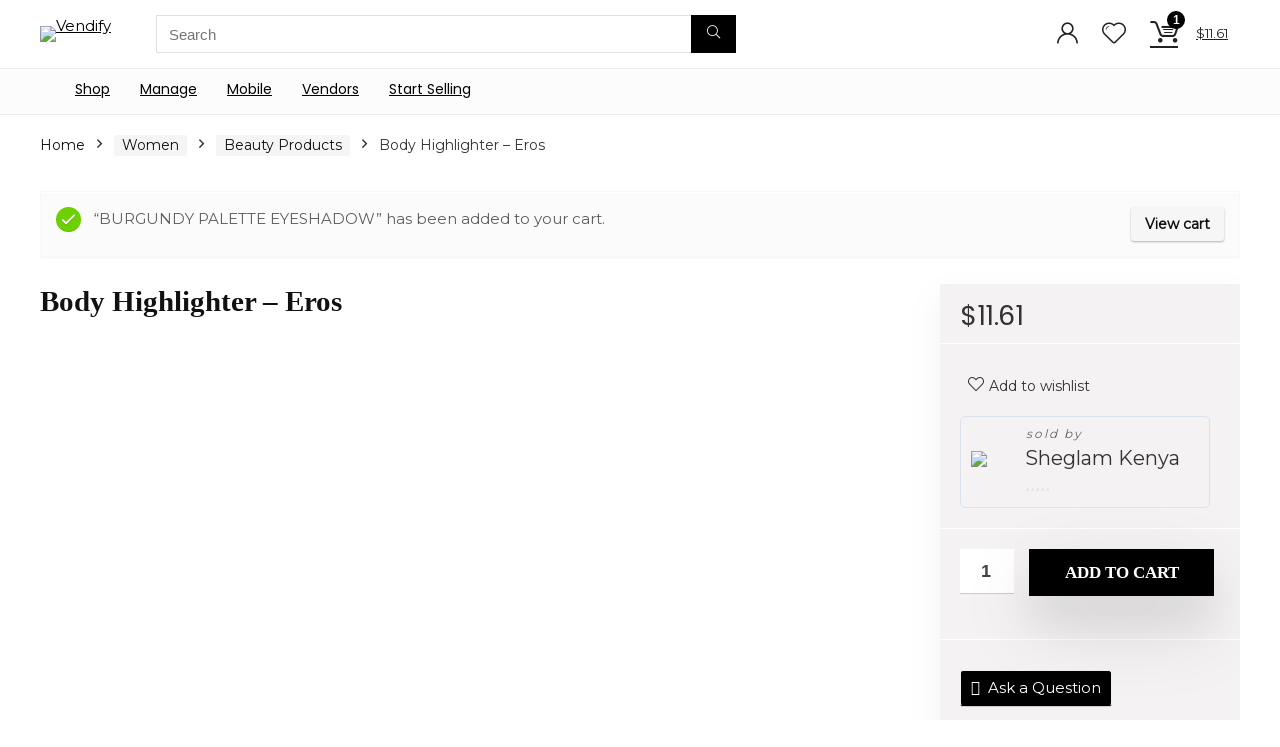

--- FILE ---
content_type: text/html; charset=UTF-8
request_url: https://vendify.co.ke/product/14950/eros-body-highlighter?add-to-cart=15057
body_size: 51796
content:
<!DOCTYPE html>
<html lang="en-US">
<head>
<meta charset="UTF-8" />
<meta name="viewport" content="width=device-width, initial-scale=1.0" />
<!-- feeds & pingback -->
<link rel="profile" href="http://gmpg.org/xfn/11" />
<link rel="pingback" href="https://vendify.co.ke/xmlrpc.php" />
<meta name='robots' content='index, follow, max-image-preview:large, max-snippet:-1, max-video-preview:-1' />
<script>window._wca = window._wca || [];</script>
<!-- Jetpack Site Verification Tags -->
<meta name="p:domain_verify" content="30e32a00ba995182fb48df166e1d1924" />

	<!-- This site is optimized with the Yoast SEO plugin v26.7 - https://yoast.com/wordpress/plugins/seo/ -->
	<title>Body Highlighter - Eros - Vendify</title>
	<link rel="canonical" href="https://vendify.co.ke/product/14950/eros-body-highlighter" />
	<meta property="og:locale" content="en_US" />
	<meta property="og:type" content="article" />
	<meta property="og:title" content="Body Highlighter - Eros - Vendify" />
	<meta property="og:description" content="Create a dewy, buildable shine with this gel-based body highlighter. SHEGLAM Sunkissed Body Highlighter &#8211; Eros -/1500ksh" />
	<meta property="og:url" content="https://vendify.co.ke/product/14950/eros-body-highlighter" />
	<meta property="og:site_name" content="Vendify" />
	<meta property="article:modified_time" content="2023-03-17T04:45:33+00:00" />
	<meta property="og:image" content="https://vendify.co.ke/wp-content/uploads/2023/03/image_picker_425B7A0B-B577-4973-AA96-5D65BFCC2FE5-65109-000011709537B66B.jpg" />
	<meta property="og:image:width" content="600" />
	<meta property="og:image:height" content="730" />
	<meta property="og:image:type" content="image/jpeg" />
	<meta name="twitter:card" content="summary_large_image" />
	<script type="application/ld+json" class="yoast-schema-graph">{"@context":"https://schema.org","@graph":[{"@type":"WebPage","@id":"https://vendify.co.ke/product/14950/eros-body-highlighter","url":"https://vendify.co.ke/product/14950/eros-body-highlighter","name":"Body Highlighter - Eros - Vendify","isPartOf":{"@id":"https://vendify.co.ke/#website"},"primaryImageOfPage":{"@id":"https://vendify.co.ke/product/14950/eros-body-highlighter#primaryimage"},"image":{"@id":"https://vendify.co.ke/product/14950/eros-body-highlighter#primaryimage"},"thumbnailUrl":"https://vendify.co.ke/wp-content/uploads/2023/03/image_picker_425B7A0B-B577-4973-AA96-5D65BFCC2FE5-65109-000011709537B66B.jpg","datePublished":"2023-03-17T04:32:33+00:00","dateModified":"2023-03-17T04:45:33+00:00","breadcrumb":{"@id":"https://vendify.co.ke/product/14950/eros-body-highlighter#breadcrumb"},"inLanguage":"en-US","potentialAction":[{"@type":"ReadAction","target":["https://vendify.co.ke/product/14950/eros-body-highlighter"]}]},{"@type":"ImageObject","inLanguage":"en-US","@id":"https://vendify.co.ke/product/14950/eros-body-highlighter#primaryimage","url":"https://vendify.co.ke/wp-content/uploads/2023/03/image_picker_425B7A0B-B577-4973-AA96-5D65BFCC2FE5-65109-000011709537B66B.jpg","contentUrl":"https://vendify.co.ke/wp-content/uploads/2023/03/image_picker_425B7A0B-B577-4973-AA96-5D65BFCC2FE5-65109-000011709537B66B.jpg","width":600,"height":730},{"@type":"BreadcrumbList","@id":"https://vendify.co.ke/product/14950/eros-body-highlighter#breadcrumb","itemListElement":[{"@type":"ListItem","position":1,"name":"Home","item":"https://vendify.co.ke/"},{"@type":"ListItem","position":2,"name":"Shop","item":"https://vendify.co.ke/shop"},{"@type":"ListItem","position":3,"name":"Body Highlighter &#8211; Eros"}]},{"@type":"WebSite","@id":"https://vendify.co.ke/#website","url":"https://vendify.co.ke/","name":"Vendify","description":"The new age of shopping","publisher":{"@id":"https://vendify.co.ke/#organization"},"potentialAction":[{"@type":"SearchAction","target":{"@type":"EntryPoint","urlTemplate":"https://vendify.co.ke/?s={search_term_string}"},"query-input":{"@type":"PropertyValueSpecification","valueRequired":true,"valueName":"search_term_string"}}],"inLanguage":"en-US"},{"@type":"Organization","@id":"https://vendify.co.ke/#organization","name":"Vendify","url":"https://vendify.co.ke/","logo":{"@type":"ImageObject","inLanguage":"en-US","@id":"https://vendify.co.ke/#/schema/logo/image/","url":"https://vendify.co.ke/wp-content/uploads/2022/04/VENDIFY.png","contentUrl":"https://vendify.co.ke/wp-content/uploads/2022/04/VENDIFY.png","width":300,"height":60,"caption":"Vendify"},"image":{"@id":"https://vendify.co.ke/#/schema/logo/image/"}}]}</script>
	<!-- / Yoast SEO plugin. -->


<link rel='dns-prefetch' href='//stats.wp.com' />
<link rel='dns-prefetch' href='//capi-automation.s3.us-east-2.amazonaws.com' />
<link rel='dns-prefetch' href='//www.googletagmanager.com' />
<link rel='dns-prefetch' href='//fonts.googleapis.com' />
<link rel="alternate" type="application/rss+xml" title="Vendify &raquo; Feed" href="https://vendify.co.ke/feed" />
<link rel="alternate" type="application/rss+xml" title="Vendify &raquo; Comments Feed" href="https://vendify.co.ke/comments/feed" />
<link rel="alternate" type="application/rss+xml" title="Vendify &raquo; Body Highlighter &#8211; Eros Comments Feed" href="https://vendify.co.ke/product/14950/eros-body-highlighter/feed" />
<link rel="alternate" title="oEmbed (JSON)" type="application/json+oembed" href="https://vendify.co.ke/wp-json/oembed/1.0/embed?url=https%3A%2F%2Fvendify.co.ke%2Fproduct%2F14950%2Feros-body-highlighter" />
<link rel="alternate" title="oEmbed (XML)" type="text/xml+oembed" href="https://vendify.co.ke/wp-json/oembed/1.0/embed?url=https%3A%2F%2Fvendify.co.ke%2Fproduct%2F14950%2Feros-body-highlighter&#038;format=xml" />
<style id='wp-img-auto-sizes-contain-inline-css' type='text/css'>
img:is([sizes=auto i],[sizes^="auto," i]){contain-intrinsic-size:3000px 1500px}
/*# sourceURL=wp-img-auto-sizes-contain-inline-css */
</style>

<link rel='stylesheet' id='partial-payment-blocks-integration-css' href='https://vendify.co.ke/wp-content/plugins/woo-wallet/build/partial-payment/style-index.css?ver=1.5.15' type='text/css' media='all' />
<link rel='stylesheet' id='jetpack_related-posts-css' href='https://vendify.co.ke/wp-content/plugins/jetpack/modules/related-posts/related-posts.css?ver=20240116' type='text/css' media='all' />
<link rel='stylesheet' id='jkit-elements-main-css' href='https://vendify.co.ke/wp-content/plugins/jeg-elementor-kit/assets/css/elements/main.css?ver=3.0.2' type='text/css' media='all' />
<style id='wp-emoji-styles-inline-css' type='text/css'>

	img.wp-smiley, img.emoji {
		display: inline !important;
		border: none !important;
		box-shadow: none !important;
		height: 1em !important;
		width: 1em !important;
		margin: 0 0.07em !important;
		vertical-align: -0.1em !important;
		background: none !important;
		padding: 0 !important;
	}
/*# sourceURL=wp-emoji-styles-inline-css */
</style>
<link rel='stylesheet' id='wp-block-library-css' href='https://vendify.co.ke/wp-includes/css/dist/block-library/style.css?ver=6.9' type='text/css' media='all' />
<style id='app-builder-ads-style-inline-css' type='text/css'>


/*# sourceURL=https://vendify.co.ke/wp-content/plugins/app-builder/blocks/build/style-index.css */
</style>
<link rel='stylesheet' id='mediaelement-css' href='https://vendify.co.ke/wp-includes/js/mediaelement/mediaelementplayer-legacy.min.css?ver=4.2.17' type='text/css' media='all' />
<link rel='stylesheet' id='wp-mediaelement-css' href='https://vendify.co.ke/wp-includes/js/mediaelement/wp-mediaelement.css?ver=6.9' type='text/css' media='all' />
<style id='jetpack-sharing-buttons-style-inline-css' type='text/css'>
.jetpack-sharing-buttons__services-list{display:flex;flex-direction:row;flex-wrap:wrap;gap:0;list-style-type:none;margin:5px;padding:0}.jetpack-sharing-buttons__services-list.has-small-icon-size{font-size:12px}.jetpack-sharing-buttons__services-list.has-normal-icon-size{font-size:16px}.jetpack-sharing-buttons__services-list.has-large-icon-size{font-size:24px}.jetpack-sharing-buttons__services-list.has-huge-icon-size{font-size:36px}@media print{.jetpack-sharing-buttons__services-list{display:none!important}}.editor-styles-wrapper .wp-block-jetpack-sharing-buttons{gap:0;padding-inline-start:0}ul.jetpack-sharing-buttons__services-list.has-background{padding:1.25em 2.375em}
/*# sourceURL=https://vendify.co.ke/wp-content/plugins/jetpack/_inc/blocks/sharing-buttons/view.css */
</style>
<style id='global-styles-inline-css' type='text/css'>
:root{--wp--preset--aspect-ratio--square: 1;--wp--preset--aspect-ratio--4-3: 4/3;--wp--preset--aspect-ratio--3-4: 3/4;--wp--preset--aspect-ratio--3-2: 3/2;--wp--preset--aspect-ratio--2-3: 2/3;--wp--preset--aspect-ratio--16-9: 16/9;--wp--preset--aspect-ratio--9-16: 9/16;--wp--preset--color--black: #000000;--wp--preset--color--cyan-bluish-gray: #abb8c3;--wp--preset--color--white: #ffffff;--wp--preset--color--pale-pink: #f78da7;--wp--preset--color--vivid-red: #cf2e2e;--wp--preset--color--luminous-vivid-orange: #ff6900;--wp--preset--color--luminous-vivid-amber: #fcb900;--wp--preset--color--light-green-cyan: #7bdcb5;--wp--preset--color--vivid-green-cyan: #00d084;--wp--preset--color--pale-cyan-blue: #8ed1fc;--wp--preset--color--vivid-cyan-blue: #0693e3;--wp--preset--color--vivid-purple: #9b51e0;--wp--preset--color--main: var(--rehub-main-color);--wp--preset--color--secondary: var(--rehub-sec-color);--wp--preset--color--buttonmain: var(--rehub-main-btn-bg);--wp--preset--color--cyan-grey: #abb8c3;--wp--preset--color--orange-light: #fcb900;--wp--preset--color--red: #cf2e2e;--wp--preset--color--red-bright: #f04057;--wp--preset--color--vivid-green: #00d084;--wp--preset--color--orange: #ff6900;--wp--preset--color--blue: #0693e3;--wp--preset--gradient--vivid-cyan-blue-to-vivid-purple: linear-gradient(135deg,rgb(6,147,227) 0%,rgb(155,81,224) 100%);--wp--preset--gradient--light-green-cyan-to-vivid-green-cyan: linear-gradient(135deg,rgb(122,220,180) 0%,rgb(0,208,130) 100%);--wp--preset--gradient--luminous-vivid-amber-to-luminous-vivid-orange: linear-gradient(135deg,rgb(252,185,0) 0%,rgb(255,105,0) 100%);--wp--preset--gradient--luminous-vivid-orange-to-vivid-red: linear-gradient(135deg,rgb(255,105,0) 0%,rgb(207,46,46) 100%);--wp--preset--gradient--very-light-gray-to-cyan-bluish-gray: linear-gradient(135deg,rgb(238,238,238) 0%,rgb(169,184,195) 100%);--wp--preset--gradient--cool-to-warm-spectrum: linear-gradient(135deg,rgb(74,234,220) 0%,rgb(151,120,209) 20%,rgb(207,42,186) 40%,rgb(238,44,130) 60%,rgb(251,105,98) 80%,rgb(254,248,76) 100%);--wp--preset--gradient--blush-light-purple: linear-gradient(135deg,rgb(255,206,236) 0%,rgb(152,150,240) 100%);--wp--preset--gradient--blush-bordeaux: linear-gradient(135deg,rgb(254,205,165) 0%,rgb(254,45,45) 50%,rgb(107,0,62) 100%);--wp--preset--gradient--luminous-dusk: linear-gradient(135deg,rgb(255,203,112) 0%,rgb(199,81,192) 50%,rgb(65,88,208) 100%);--wp--preset--gradient--pale-ocean: linear-gradient(135deg,rgb(255,245,203) 0%,rgb(182,227,212) 50%,rgb(51,167,181) 100%);--wp--preset--gradient--electric-grass: linear-gradient(135deg,rgb(202,248,128) 0%,rgb(113,206,126) 100%);--wp--preset--gradient--midnight: linear-gradient(135deg,rgb(2,3,129) 0%,rgb(40,116,252) 100%);--wp--preset--font-size--small: 13px;--wp--preset--font-size--medium: 20px;--wp--preset--font-size--large: 36px;--wp--preset--font-size--x-large: 42px;--wp--preset--font-family--system-font: -apple-system,BlinkMacSystemFont,"Segoe UI",Roboto,Oxygen-Sans,Ubuntu,Cantarell,"Helvetica Neue",sans-serif;--wp--preset--font-family--rh-nav-font: var(--rehub-nav-font,-apple-system,BlinkMacSystemFont,"Segoe UI",Roboto,Oxygen-Sans,Ubuntu,Cantarell,"Helvetica Neue",sans-serif);--wp--preset--font-family--rh-head-font: var(--rehub-head-font,-apple-system,BlinkMacSystemFont,"Segoe UI",Roboto,Oxygen-Sans,Ubuntu,Cantarell,"Helvetica Neue",sans-serif);--wp--preset--font-family--rh-btn-font: var(--rehub-btn-font,-apple-system,BlinkMacSystemFont,"Segoe UI",Roboto,Oxygen-Sans,Ubuntu,Cantarell,"Helvetica Neue",sans-serif);--wp--preset--font-family--rh-body-font: var(--rehub-body-font,-apple-system,BlinkMacSystemFont,"Segoe UI",Roboto,Oxygen-Sans,Ubuntu,Cantarell,"Helvetica Neue",sans-serif);--wp--preset--spacing--20: 0.44rem;--wp--preset--spacing--30: 0.67rem;--wp--preset--spacing--40: 1rem;--wp--preset--spacing--50: 1.5rem;--wp--preset--spacing--60: 2.25rem;--wp--preset--spacing--70: 3.38rem;--wp--preset--spacing--80: 5.06rem;--wp--preset--shadow--natural: 6px 6px 9px rgba(0, 0, 0, 0.2);--wp--preset--shadow--deep: 12px 12px 50px rgba(0, 0, 0, 0.4);--wp--preset--shadow--sharp: 6px 6px 0px rgba(0, 0, 0, 0.2);--wp--preset--shadow--outlined: 6px 6px 0px -3px rgb(255, 255, 255), 6px 6px rgb(0, 0, 0);--wp--preset--shadow--crisp: 6px 6px 0px rgb(0, 0, 0);}:root { --wp--style--global--content-size: 760px;--wp--style--global--wide-size: 900px; }:where(body) { margin: 0; }.wp-site-blocks > .alignleft { float: left; margin-right: 2em; }.wp-site-blocks > .alignright { float: right; margin-left: 2em; }.wp-site-blocks > .aligncenter { justify-content: center; margin-left: auto; margin-right: auto; }:where(.is-layout-flex){gap: 0.5em;}:where(.is-layout-grid){gap: 0.5em;}.is-layout-flow > .alignleft{float: left;margin-inline-start: 0;margin-inline-end: 2em;}.is-layout-flow > .alignright{float: right;margin-inline-start: 2em;margin-inline-end: 0;}.is-layout-flow > .aligncenter{margin-left: auto !important;margin-right: auto !important;}.is-layout-constrained > .alignleft{float: left;margin-inline-start: 0;margin-inline-end: 2em;}.is-layout-constrained > .alignright{float: right;margin-inline-start: 2em;margin-inline-end: 0;}.is-layout-constrained > .aligncenter{margin-left: auto !important;margin-right: auto !important;}.is-layout-constrained > :where(:not(.alignleft):not(.alignright):not(.alignfull)){max-width: var(--wp--style--global--content-size);margin-left: auto !important;margin-right: auto !important;}.is-layout-constrained > .alignwide{max-width: var(--wp--style--global--wide-size);}body .is-layout-flex{display: flex;}.is-layout-flex{flex-wrap: wrap;align-items: center;}.is-layout-flex > :is(*, div){margin: 0;}body .is-layout-grid{display: grid;}.is-layout-grid > :is(*, div){margin: 0;}body{padding-top: 0px;padding-right: 0px;padding-bottom: 0px;padding-left: 0px;}a:where(:not(.wp-element-button)){text-decoration: none;}h1{font-size: 29px;line-height: 34px;margin-top: 10px;margin-bottom: 31px;}h2{font-size: 25px;line-height: 31px;margin-top: 10px;margin-bottom: 31px;}h3{font-size: 20px;line-height: 28px;margin-top: 10px;margin-bottom: 25px;}h4{font-size: 18px;line-height: 24px;margin-top: 10px;margin-bottom: 18px;}h5{font-size: 16px;line-height: 20px;margin-top: 10px;margin-bottom: 15px;}h6{font-size: 14px;line-height: 20px;margin-top: 0px;margin-bottom: 10px;}:root :where(.wp-element-button, .wp-block-button__link){background-color: #32373c;border-width: 0;color: #fff;font-family: inherit;font-size: inherit;font-style: inherit;font-weight: inherit;letter-spacing: inherit;line-height: inherit;padding-top: calc(0.667em + 2px);padding-right: calc(1.333em + 2px);padding-bottom: calc(0.667em + 2px);padding-left: calc(1.333em + 2px);text-decoration: none;text-transform: inherit;}.has-black-color{color: var(--wp--preset--color--black) !important;}.has-cyan-bluish-gray-color{color: var(--wp--preset--color--cyan-bluish-gray) !important;}.has-white-color{color: var(--wp--preset--color--white) !important;}.has-pale-pink-color{color: var(--wp--preset--color--pale-pink) !important;}.has-vivid-red-color{color: var(--wp--preset--color--vivid-red) !important;}.has-luminous-vivid-orange-color{color: var(--wp--preset--color--luminous-vivid-orange) !important;}.has-luminous-vivid-amber-color{color: var(--wp--preset--color--luminous-vivid-amber) !important;}.has-light-green-cyan-color{color: var(--wp--preset--color--light-green-cyan) !important;}.has-vivid-green-cyan-color{color: var(--wp--preset--color--vivid-green-cyan) !important;}.has-pale-cyan-blue-color{color: var(--wp--preset--color--pale-cyan-blue) !important;}.has-vivid-cyan-blue-color{color: var(--wp--preset--color--vivid-cyan-blue) !important;}.has-vivid-purple-color{color: var(--wp--preset--color--vivid-purple) !important;}.has-main-color{color: var(--wp--preset--color--main) !important;}.has-secondary-color{color: var(--wp--preset--color--secondary) !important;}.has-buttonmain-color{color: var(--wp--preset--color--buttonmain) !important;}.has-cyan-grey-color{color: var(--wp--preset--color--cyan-grey) !important;}.has-orange-light-color{color: var(--wp--preset--color--orange-light) !important;}.has-red-color{color: var(--wp--preset--color--red) !important;}.has-red-bright-color{color: var(--wp--preset--color--red-bright) !important;}.has-vivid-green-color{color: var(--wp--preset--color--vivid-green) !important;}.has-orange-color{color: var(--wp--preset--color--orange) !important;}.has-blue-color{color: var(--wp--preset--color--blue) !important;}.has-black-background-color{background-color: var(--wp--preset--color--black) !important;}.has-cyan-bluish-gray-background-color{background-color: var(--wp--preset--color--cyan-bluish-gray) !important;}.has-white-background-color{background-color: var(--wp--preset--color--white) !important;}.has-pale-pink-background-color{background-color: var(--wp--preset--color--pale-pink) !important;}.has-vivid-red-background-color{background-color: var(--wp--preset--color--vivid-red) !important;}.has-luminous-vivid-orange-background-color{background-color: var(--wp--preset--color--luminous-vivid-orange) !important;}.has-luminous-vivid-amber-background-color{background-color: var(--wp--preset--color--luminous-vivid-amber) !important;}.has-light-green-cyan-background-color{background-color: var(--wp--preset--color--light-green-cyan) !important;}.has-vivid-green-cyan-background-color{background-color: var(--wp--preset--color--vivid-green-cyan) !important;}.has-pale-cyan-blue-background-color{background-color: var(--wp--preset--color--pale-cyan-blue) !important;}.has-vivid-cyan-blue-background-color{background-color: var(--wp--preset--color--vivid-cyan-blue) !important;}.has-vivid-purple-background-color{background-color: var(--wp--preset--color--vivid-purple) !important;}.has-main-background-color{background-color: var(--wp--preset--color--main) !important;}.has-secondary-background-color{background-color: var(--wp--preset--color--secondary) !important;}.has-buttonmain-background-color{background-color: var(--wp--preset--color--buttonmain) !important;}.has-cyan-grey-background-color{background-color: var(--wp--preset--color--cyan-grey) !important;}.has-orange-light-background-color{background-color: var(--wp--preset--color--orange-light) !important;}.has-red-background-color{background-color: var(--wp--preset--color--red) !important;}.has-red-bright-background-color{background-color: var(--wp--preset--color--red-bright) !important;}.has-vivid-green-background-color{background-color: var(--wp--preset--color--vivid-green) !important;}.has-orange-background-color{background-color: var(--wp--preset--color--orange) !important;}.has-blue-background-color{background-color: var(--wp--preset--color--blue) !important;}.has-black-border-color{border-color: var(--wp--preset--color--black) !important;}.has-cyan-bluish-gray-border-color{border-color: var(--wp--preset--color--cyan-bluish-gray) !important;}.has-white-border-color{border-color: var(--wp--preset--color--white) !important;}.has-pale-pink-border-color{border-color: var(--wp--preset--color--pale-pink) !important;}.has-vivid-red-border-color{border-color: var(--wp--preset--color--vivid-red) !important;}.has-luminous-vivid-orange-border-color{border-color: var(--wp--preset--color--luminous-vivid-orange) !important;}.has-luminous-vivid-amber-border-color{border-color: var(--wp--preset--color--luminous-vivid-amber) !important;}.has-light-green-cyan-border-color{border-color: var(--wp--preset--color--light-green-cyan) !important;}.has-vivid-green-cyan-border-color{border-color: var(--wp--preset--color--vivid-green-cyan) !important;}.has-pale-cyan-blue-border-color{border-color: var(--wp--preset--color--pale-cyan-blue) !important;}.has-vivid-cyan-blue-border-color{border-color: var(--wp--preset--color--vivid-cyan-blue) !important;}.has-vivid-purple-border-color{border-color: var(--wp--preset--color--vivid-purple) !important;}.has-main-border-color{border-color: var(--wp--preset--color--main) !important;}.has-secondary-border-color{border-color: var(--wp--preset--color--secondary) !important;}.has-buttonmain-border-color{border-color: var(--wp--preset--color--buttonmain) !important;}.has-cyan-grey-border-color{border-color: var(--wp--preset--color--cyan-grey) !important;}.has-orange-light-border-color{border-color: var(--wp--preset--color--orange-light) !important;}.has-red-border-color{border-color: var(--wp--preset--color--red) !important;}.has-red-bright-border-color{border-color: var(--wp--preset--color--red-bright) !important;}.has-vivid-green-border-color{border-color: var(--wp--preset--color--vivid-green) !important;}.has-orange-border-color{border-color: var(--wp--preset--color--orange) !important;}.has-blue-border-color{border-color: var(--wp--preset--color--blue) !important;}.has-vivid-cyan-blue-to-vivid-purple-gradient-background{background: var(--wp--preset--gradient--vivid-cyan-blue-to-vivid-purple) !important;}.has-light-green-cyan-to-vivid-green-cyan-gradient-background{background: var(--wp--preset--gradient--light-green-cyan-to-vivid-green-cyan) !important;}.has-luminous-vivid-amber-to-luminous-vivid-orange-gradient-background{background: var(--wp--preset--gradient--luminous-vivid-amber-to-luminous-vivid-orange) !important;}.has-luminous-vivid-orange-to-vivid-red-gradient-background{background: var(--wp--preset--gradient--luminous-vivid-orange-to-vivid-red) !important;}.has-very-light-gray-to-cyan-bluish-gray-gradient-background{background: var(--wp--preset--gradient--very-light-gray-to-cyan-bluish-gray) !important;}.has-cool-to-warm-spectrum-gradient-background{background: var(--wp--preset--gradient--cool-to-warm-spectrum) !important;}.has-blush-light-purple-gradient-background{background: var(--wp--preset--gradient--blush-light-purple) !important;}.has-blush-bordeaux-gradient-background{background: var(--wp--preset--gradient--blush-bordeaux) !important;}.has-luminous-dusk-gradient-background{background: var(--wp--preset--gradient--luminous-dusk) !important;}.has-pale-ocean-gradient-background{background: var(--wp--preset--gradient--pale-ocean) !important;}.has-electric-grass-gradient-background{background: var(--wp--preset--gradient--electric-grass) !important;}.has-midnight-gradient-background{background: var(--wp--preset--gradient--midnight) !important;}.has-small-font-size{font-size: var(--wp--preset--font-size--small) !important;}.has-medium-font-size{font-size: var(--wp--preset--font-size--medium) !important;}.has-large-font-size{font-size: var(--wp--preset--font-size--large) !important;}.has-x-large-font-size{font-size: var(--wp--preset--font-size--x-large) !important;}.has-system-font-font-family{font-family: var(--wp--preset--font-family--system-font) !important;}.has-rh-nav-font-font-family{font-family: var(--wp--preset--font-family--rh-nav-font) !important;}.has-rh-head-font-font-family{font-family: var(--wp--preset--font-family--rh-head-font) !important;}.has-rh-btn-font-font-family{font-family: var(--wp--preset--font-family--rh-btn-font) !important;}.has-rh-body-font-font-family{font-family: var(--wp--preset--font-family--rh-body-font) !important;}
:where(.wp-block-post-template.is-layout-flex){gap: 1.25em;}:where(.wp-block-post-template.is-layout-grid){gap: 1.25em;}
:where(.wp-block-term-template.is-layout-flex){gap: 1.25em;}:where(.wp-block-term-template.is-layout-grid){gap: 1.25em;}
:where(.wp-block-columns.is-layout-flex){gap: 2em;}:where(.wp-block-columns.is-layout-grid){gap: 2em;}
:root :where(.wp-block-pullquote){font-size: 1.5em;line-height: 1.6;}
:root :where(.wp-block-post-title){margin-top: 4px;margin-right: 0;margin-bottom: 15px;margin-left: 0;}
:root :where(.wp-block-image){margin-top: 0px;margin-bottom: 31px;}
:root :where(.wp-block-media-text){margin-top: 0px;margin-bottom: 31px;}
:root :where(.wp-block-post-content){font-size: 16px;line-height: 28px;}
/*# sourceURL=global-styles-inline-css */
</style>
<link rel='stylesheet' id='contact-form-7-css' href='https://vendify.co.ke/wp-content/plugins/contact-form-7/includes/css/styles.css?ver=6.1.4' type='text/css' media='all' />
<link rel='stylesheet' id='frontcss-css' href='https://vendify.co.ke/wp-content/plugins/product-video-for-woocommerce/front/css/afpv_front.css?ver=3.4.1' type='text/css' media='all' />
<link rel='stylesheet' id='Poppins-css' href='//fonts.googleapis.com/css?family=Poppins&#038;subset=latin&#038;ver=6.9' type='text/css' media='all' />
<link rel='stylesheet' id='Montserrat-css' href='//fonts.googleapis.com/css?family=Montserrat%3Anormal&#038;subset=latin&#038;ver=6.9' type='text/css' media='all' />
<link rel='stylesheet' id='photoswipe-css' href='https://vendify.co.ke/wp-content/plugins/woocommerce/assets/css/photoswipe/photoswipe.min.css?ver=9.8.6' type='text/css' media='all' />
<link rel='stylesheet' id='photoswipe-default-skin-css' href='https://vendify.co.ke/wp-content/plugins/woocommerce/assets/css/photoswipe/default-skin/default-skin.min.css?ver=9.8.6' type='text/css' media='all' />
<style id='woocommerce-inline-inline-css' type='text/css'>
.woocommerce form .form-row .required { visibility: visible; }
/*# sourceURL=woocommerce-inline-inline-css */
</style>
<link rel='stylesheet' id='brands-styles-css' href='https://vendify.co.ke/wp-content/plugins/woocommerce/assets/css/brands.css?ver=9.8.6' type='text/css' media='all' />
<link rel='stylesheet' id='elementor-icons-css' href='https://vendify.co.ke/wp-content/plugins/elementor/assets/lib/eicons/css/elementor-icons.css?ver=5.45.0' type='text/css' media='all' />
<link rel='stylesheet' id='elementor-frontend-css' href='https://vendify.co.ke/wp-content/plugins/elementor/assets/css/frontend.css?ver=3.34.1' type='text/css' media='all' />
<link rel='stylesheet' id='elementor-post-10590-css' href='https://vendify.co.ke/wp-content/uploads/elementor/css/post-10590.css?ver=1768771832' type='text/css' media='all' />
<link rel='stylesheet' id='wcml-dropdown-0-css' href='//vendify.co.ke/wp-content/plugins/woocommerce-multilingual/templates/currency-switchers/legacy-dropdown/style.css?ver=5.5.3.1' type='text/css' media='all' />
<link rel='stylesheet' id='widget-heading-css' href='https://vendify.co.ke/wp-content/plugins/elementor/assets/css/widget-heading.min.css?ver=3.34.1' type='text/css' media='all' />
<link rel='stylesheet' id='elementor-post-9752-css' href='https://vendify.co.ke/wp-content/uploads/elementor/css/post-9752.css?ver=1768771832' type='text/css' media='all' />
<link rel='stylesheet' id='wcfm_enquiry_tab_css-css' href='https://vendify.co.ke/wp-content/plugins/wc-frontend-manager/assets/css/min/enquiry/wcfm-style-enquiry-tab.css?ver=6.7.24' type='text/css' media='all' />
<link rel='stylesheet' id='wcfm_login_css-css' href='https://vendify.co.ke/wp-content/plugins/wc-frontend-manager/includes/libs/login-popup/wcfm-login.css?ver=6.7.24' type='text/css' media='all' />
<link rel='stylesheet' id='wcfm_core_css-css' href='https://vendify.co.ke/wp-content/plugins/wc-frontend-manager/assets/css/min/wcfm-style-core.css?ver=6.7.24' type='text/css' media='all' />
<link rel='stylesheet' id='wcfmvm_custom_subscribe_button_css-css' href='https://vendify.co.ke/wp-content/uploads/wcfm/wcfmvm-style-custom-subscribe-button-1653328747.css?ver=2.11.8' type='text/css' media='all' />
<link rel='stylesheet' id='eggrehub-css' href='https://vendify.co.ke/wp-content/themes/rehub-theme/css/eggrehub.css?ver=19.8.8' type='text/css' media='all' />
<link rel='stylesheet' id='rhstyle-css' href='https://vendify.co.ke/wp-content/themes/rehub-theme/style.css?ver=19.8.8' type='text/css' media='all' />
<link rel='stylesheet' id='rehubicons-css' href='https://vendify.co.ke/wp-content/themes/rehub-theme/iconstyle.css?ver=19.8.8' type='text/css' media='all' />
<link rel='stylesheet' id='rhajaxsearch-css' href='https://vendify.co.ke/wp-content/themes/rehub-theme/css/ajaxsearch.css?ver=19.8.8' type='text/css' media='all' />
<link rel='stylesheet' id='rhelementor-css' href='https://vendify.co.ke/wp-content/themes/rehub-theme/css/elementor.css?ver=1.0' type='text/css' media='all' />
<link rel='stylesheet' id='rehub-woocommerce-css' href='https://vendify.co.ke/wp-content/themes/rehub-theme/css/woocommerce.css?ver=19.8.8' type='text/css' media='all' />
<link rel='stylesheet' id='rhslidingpanel-css' href='https://vendify.co.ke/wp-content/themes/rehub-theme/css/slidingpanel.css?ver=1.0' type='text/css' media='all' />
<link rel='stylesheet' id='rhquantity-css' href='https://vendify.co.ke/wp-content/themes/rehub-theme/css/quantity.css?ver=1.5' type='text/css' media='all' />
<link rel='stylesheet' id='rhwoosingle-css' href='https://vendify.co.ke/wp-content/themes/rehub-theme/css/woosingle.css?ver=19.8.8' type='text/css' media='all' />
<link rel='stylesheet' id='jquery-ui-style-css' href='https://vendify.co.ke/wp-content/plugins/woocommerce/assets/css/jquery-ui/jquery-ui.min.css?ver=9.8.6' type='text/css' media='all' />
<link rel='stylesheet' id='wcfm_fa_icon_css-css' href='https://vendify.co.ke/wp-content/plugins/wc-frontend-manager/assets/fonts/font-awesome/css/wcfmicon.min.css?ver=6.7.24' type='text/css' media='all' />
<link rel='stylesheet' id='ywcfav_style-css' href='https://vendify.co.ke/wp-content/plugins/yith-woocommerce-featured-video/assets/css/ywcfav_frontend.css?ver=1.52.0' type='text/css' media='all' />
<link rel='stylesheet' id='wcfmmp_product_css-css' href='https://vendify.co.ke/wp-content/plugins/wc-multivendor-marketplace/assets/css/min/store/wcfmmp-style-product.css?ver=3.7.0' type='text/css' media='all' />
<link rel='stylesheet' id='rhwcfmstore-css' href='https://vendify.co.ke/wp-content/themes/rehub-theme/css/rhwcfmstore.css?ver=19.8.8' type='text/css' media='all' />
<link rel='stylesheet' id='eael-general-css' href='https://vendify.co.ke/wp-content/plugins/essential-addons-for-elementor-lite/assets/front-end/css/view/general.min.css?ver=6.5.7' type='text/css' media='all' />
<link rel='stylesheet' id='select2_css-css' href='https://vendify.co.ke/wp-content/plugins/wc-frontend-manager/includes/libs/select2/select2.css?ver=6.7.24' type='text/css' media='all' />
<link rel='stylesheet' id='fbc-frontend-css' href='https://vendify.co.ke/wp-content/plugins/wc-frontend-manager-ultimate/includes/libs/firebase/css/fbc-frontend.min.css?ver=6.9' type='text/css' media='all' />
<link rel='stylesheet' id='elementor-gf-local-poppins-css' href='https://vendify.co.ke/wp-content/uploads/elementor/google-fonts/css/poppins.css?ver=1742246926' type='text/css' media='all' />
<script type="text/javascript" id="jetpack_related-posts-js-extra">
/* <![CDATA[ */
var related_posts_js_options = {"post_heading":"h4"};
//# sourceURL=jetpack_related-posts-js-extra
/* ]]> */
</script>
<script type="text/javascript" src="https://vendify.co.ke/wp-content/plugins/jetpack/modules/related-posts/related-posts.js?ver=20240116" id="jetpack_related-posts-js"></script>
<script type="text/javascript" src="https://vendify.co.ke/wp-includes/js/jquery/jquery.js?ver=3.7.1" id="jquery-core-js"></script>
<script type="text/javascript" src="https://vendify.co.ke/wp-includes/js/jquery/jquery-migrate.js?ver=3.4.1" id="jquery-migrate-js"></script>
<script type="text/javascript" src="https://vendify.co.ke/wp-content/plugins/product-video-for-woocommerce/front/js/html5lightbox.js?ver=1.0.0" id="html5lightbox-js"></script>
<script type="text/javascript" src="https://vendify.co.ke/wp-content/plugins/product-video-for-woocommerce/front/js/afpv-html5-gallery.js?ver=1.0.0" id="afpv-html5-gallery-js"></script>
<script type="text/javascript" id="rehub-postview-js-extra">
/* <![CDATA[ */
var postviewvar = {"rhpost_ajax_url":"https://vendify.co.ke/wp-content/plugins/rehub-framework.6518/includes/rehub_ajax.php","post_id":"14950"};
//# sourceURL=rehub-postview-js-extra
/* ]]> */
</script>
<script type="text/javascript" src="https://vendify.co.ke/wp-content/plugins/rehub-framework.6518/assets/js/postviews.js?ver=6.9" id="rehub-postview-js"></script>
<script type="text/javascript" src="https://vendify.co.ke/wp-content/plugins/woocommerce/assets/js/jquery-blockui/jquery.blockUI.js?ver=2.7.0-wc.9.8.6" id="jquery-blockui-js" defer="defer" data-wp-strategy="defer"></script>
<script type="text/javascript" id="wc-add-to-cart-js-extra">
/* <![CDATA[ */
var wc_add_to_cart_params = {"ajax_url":"/wp-admin/admin-ajax.php","wc_ajax_url":"/?wc-ajax=%%endpoint%%","i18n_view_cart":"View cart","cart_url":"https://vendify.co.ke/cart","is_cart":"","cart_redirect_after_add":"no","i18n_added_to_cart":"Has been added to cart."};
//# sourceURL=wc-add-to-cart-js-extra
/* ]]> */
</script>
<script type="text/javascript" src="https://vendify.co.ke/wp-content/plugins/woocommerce/assets/js/frontend/add-to-cart.js?ver=9.8.6" id="wc-add-to-cart-js" defer="defer" data-wp-strategy="defer"></script>
<script type="text/javascript" src="https://vendify.co.ke/wp-content/plugins/woocommerce/assets/js/zoom/jquery.zoom.js?ver=1.7.21-wc.9.8.6" id="zoom-js" defer="defer" data-wp-strategy="defer"></script>
<script type="text/javascript" src="https://vendify.co.ke/wp-content/plugins/woocommerce/assets/js/flexslider/jquery.flexslider.js?ver=2.7.2-wc.9.8.6" id="flexslider-js" defer="defer" data-wp-strategy="defer"></script>
<script type="text/javascript" src="https://vendify.co.ke/wp-content/plugins/woocommerce/assets/js/photoswipe/photoswipe.js?ver=4.1.1-wc.9.8.6" id="photoswipe-js" defer="defer" data-wp-strategy="defer"></script>
<script type="text/javascript" src="https://vendify.co.ke/wp-content/plugins/woocommerce/assets/js/photoswipe/photoswipe-ui-default.js?ver=4.1.1-wc.9.8.6" id="photoswipe-ui-default-js" defer="defer" data-wp-strategy="defer"></script>
<script type="text/javascript" id="wc-single-product-js-extra">
/* <![CDATA[ */
var wc_single_product_params = {"i18n_required_rating_text":"Please select a rating","i18n_rating_options":["1 of 5 stars","2 of 5 stars","3 of 5 stars","4 of 5 stars","5 of 5 stars"],"i18n_product_gallery_trigger_text":"View full-screen image gallery","review_rating_required":"yes","flexslider":{"rtl":false,"animation":"slide","smoothHeight":true,"directionNav":false,"controlNav":"thumbnails","slideshow":false,"animationSpeed":500,"animationLoop":false,"allowOneSlide":false},"zoom_enabled":"1","zoom_options":[],"photoswipe_enabled":"1","photoswipe_options":{"shareEl":false,"closeOnScroll":false,"history":false,"hideAnimationDuration":0,"showAnimationDuration":0},"flexslider_enabled":"1"};
//# sourceURL=wc-single-product-js-extra
/* ]]> */
</script>
<script type="text/javascript" src="https://vendify.co.ke/wp-content/plugins/woocommerce/assets/js/frontend/single-product.js?ver=9.8.6" id="wc-single-product-js" defer="defer" data-wp-strategy="defer"></script>
<script type="text/javascript" src="https://vendify.co.ke/wp-content/plugins/woocommerce/assets/js/js-cookie/js.cookie.js?ver=2.1.4-wc.9.8.6" id="js-cookie-js" defer="defer" data-wp-strategy="defer"></script>
<script type="text/javascript" id="woocommerce-js-extra">
/* <![CDATA[ */
var woocommerce_params = {"ajax_url":"/wp-admin/admin-ajax.php","wc_ajax_url":"/?wc-ajax=%%endpoint%%","i18n_password_show":"Show password","i18n_password_hide":"Hide password"};
//# sourceURL=woocommerce-js-extra
/* ]]> */
</script>
<script type="text/javascript" src="https://vendify.co.ke/wp-content/plugins/woocommerce/assets/js/frontend/woocommerce.js?ver=9.8.6" id="woocommerce-js" defer="defer" data-wp-strategy="defer"></script>
<script type="text/javascript" src="https://stats.wp.com/s-202604.js" id="woocommerce-analytics-js" defer="defer" data-wp-strategy="defer"></script>
<script type="text/javascript" id="wc-cart-fragments-js-extra">
/* <![CDATA[ */
var wc_cart_fragments_params = {"ajax_url":"/wp-admin/admin-ajax.php","wc_ajax_url":"/?wc-ajax=%%endpoint%%","cart_hash_key":"wc_cart_hash_0e71b4ef491d0fda6a8c2644a0b83c14","fragment_name":"wc_fragments_0e71b4ef491d0fda6a8c2644a0b83c14","request_timeout":"5000"};
//# sourceURL=wc-cart-fragments-js-extra
/* ]]> */
</script>
<script type="text/javascript" src="https://vendify.co.ke/wp-content/plugins/woocommerce/assets/js/frontend/cart-fragments.js?ver=9.8.6" id="wc-cart-fragments-js" defer="defer" data-wp-strategy="defer"></script>

<!-- Google tag (gtag.js) snippet added by Site Kit -->
<!-- Google Analytics snippet added by Site Kit -->
<script type="text/javascript" src="https://www.googletagmanager.com/gtag/js?id=G-MGP5FLG2E8" id="google_gtagjs-js" async></script>
<script type="text/javascript" id="google_gtagjs-js-after">
/* <![CDATA[ */
window.dataLayer = window.dataLayer || [];function gtag(){dataLayer.push(arguments);}
gtag("set","linker",{"domains":["vendify.co.ke"]});
gtag("js", new Date());
gtag("set", "developer_id.dZTNiMT", true);
gtag("config", "G-MGP5FLG2E8");
//# sourceURL=google_gtagjs-js-after
/* ]]> */
</script>
<link rel="https://api.w.org/" href="https://vendify.co.ke/wp-json/" /><link rel="alternate" title="JSON" type="application/json" href="https://vendify.co.ke/wp-json/wp/v2/product/14950" /><link rel="EditURI" type="application/rsd+xml" title="RSD" href="https://vendify.co.ke/xmlrpc.php?rsd" />
<meta name="generator" content="WordPress 6.9" />
<meta name="generator" content="WooCommerce 9.8.6" />
<link rel='shortlink' href='https://vendify.co.ke/?p=14950' />
<meta name="generator" content="Site Kit by Google 1.170.0" />  <script src="https://cdn.onesignal.com/sdks/web/v16/OneSignalSDK.page.js" defer></script>
  <script>
          window.OneSignalDeferred = window.OneSignalDeferred || [];
          OneSignalDeferred.push(async function(OneSignal) {
            await OneSignal.init({
              appId: "",
              serviceWorkerOverrideForTypical: true,
              path: "https://vendify.co.ke/wp-content/plugins/onesignal-free-web-push-notifications/sdk_files/",
              serviceWorkerParam: { scope: "/wp-content/plugins/onesignal-free-web-push-notifications/sdk_files/push/onesignal/" },
              serviceWorkerPath: "OneSignalSDKWorker.js",
            });
          });

          // Unregister the legacy OneSignal service worker to prevent scope conflicts
          if (navigator.serviceWorker) {
            navigator.serviceWorker.getRegistrations().then((registrations) => {
              // Iterate through all registered service workers
              registrations.forEach((registration) => {
                // Check the script URL to identify the specific service worker
                if (registration.active && registration.active.scriptURL.includes('OneSignalSDKWorker.js.php')) {
                  // Unregister the service worker
                  registration.unregister().then((success) => {
                    if (success) {
                      console.log('OneSignalSW: Successfully unregistered:', registration.active.scriptURL);
                    } else {
                      console.log('OneSignalSW: Failed to unregister:', registration.active.scriptURL);
                    }
                  });
                }
              });
            }).catch((error) => {
              console.error('Error fetching service worker registrations:', error);
            });
        }
        </script>
	<style>img#wpstats{display:none}</style>
		<link rel="preload" href="https://vendify.co.ke/wp-content/themes/rehub-theme/fonts/rhicons.woff2?3oibrk" as="font" type="font/woff2" crossorigin="crossorigin"><style type="text/css"> nav.top_menu > ul > li > a{padding:11px 15px 15px 15px;font-size:17px}nav.top_menu > ul > li > a{font-size:14px}nav.top_menu > ul > li > a{font-weight:normal;}nav.top_menu > ul > li,.main-nav.dark_style nav.top_menu>ul>li{border:none;}.dl-menuwrapper li a,nav.top_menu > ul > li > a,#re_menu_near_logo li,#re_menu_near_logo li{font-family:"Poppins",trebuchet ms !important;}:root{--rehub-nav-font:Poppins;}.rehub_feat_block div.offer_title,.rh_wrapper_video_playlist .rh_video_title_and_time .rh_video_title,.main_slider .flex-overlay h2,.related_articles ul li > a,h1,h2,h3,h4,h5,h6,.widget .title,.title h1,.title h5,.related_articles .related_title,#comments .title_comments,.commentlist .comment-author .fn,.commentlist .comment-author .fn a,.rate_bar_wrap .review-top .review-text span.review-header,.wpsm-numbox.wpsm-style6 span.num,.wpsm-numbox.wpsm-style5 span.num,.rehub-main-font,.logo .textlogo,.wp-block-quote.is-style-large,.comment-respond h3,.related_articles .related_title,.re_title_inmodal{font-family:"Poppins",trebuchet ms;}.main_slider .flex-overlay h2,h1,h2,h3,h4,h5,h6,.title h1,.title h5,.comment-respond h3{font-weight:700;}:root{--rehub-head-font:Poppins;}.priced_block .btn_offer_block,.rh-deal-compact-btn,.wpsm-button.rehub_main_btn,.woocommerce div.product p.price,.btn_more,input[type="submit"],input[type="button"],input[type="reset"],.vc_btn3,.re-compare-destin.wpsm-button,.rehub-btn-font,.vc_general.vc_btn3,.woocommerce a.woo_loop_btn,.woocommerce input.button.alt,.woocommerce a.add_to_cart_button,.woocommerce .single_add_to_cart_button,.woocommerce div.product form.cart .button,.woocommerce .checkout-button.button,#buddypress button.submit,.wcv-grid a.button,input.gmw-submit,#ws-plugin--s2member-profile-submit,#rtmedia_create_new_album,input[type="submit"].dokan-btn-theme,a.dokan-btn-theme:not(.dashicons),.dokan-btn-theme:not(.dashicons),.woocommerce .single_add_to_cart_button,.woocommerce .woo-button-area .masked_coupon,.woocommerce .summary .price,.wvm_plan,.wp-block-button .wp-block-button__link,.widget_merchant_list .buttons_col a{font-family:"Poppins",trebuchet ms;}.wcfm_membership_title,#wcfm-main-contentainer input.wcfm_submit_button,#wcfm-main-contentainer button.wcfm_submit_button,#wcfm-main-contentainer a.wcfm_submit_button,#wcfm-main-contentainer .wcfm_add_category_bt,#wcfm-main-contentainer .wcfm_add_attribute,#wcfm-main-contentainer .wcfm_add_attribute_term,#wcfm-main-contentainer input.upload_button,#wcfm-main-contentainer input.remove_button,#wcfm-main-contentainer .dataTables_wrapper .dt-buttons .dt-button,#wcfm_vendor_approval_response_button,#wcfm_bulk_edit_button,#wcfm_enquiry_submit_button{font-family:"Poppins",trebuchet ms;}:root{--rehub-btn-font:Poppins;}.priced_block .btn_offer_block,.wpsm-button.rehub_main_btn,.priced_block .button,.woocommerce .single_add_to_cart_button,.woocommerce .woo-button-area .masked_coupon,.wc_vendors_dash_links a.button,.woocommerce a.button,.woocommerce-page a.button,.woocommerce button.button,.woocommerce-page button.button,.woocommerce input.button,.woocommerce-page input.button,.woocommerce a.woo_loop_btn,.woocommerce a.add_to_cart_button,.woocommerce-page a.add_to_cart_button,.wcv-grid a.button{text-transform:none;}.sidebar,.rehub-body-font,body{font-family:"Montserrat",arial !important;font-weight:normal;font-style:normal;}:root{--rehub-body-font:Montserrat;}.post,body .post-readopt .post-inner,body .post-readopt:not(.main-side),body .post-readopt .post,.post p{font-size:15px;line-height:24px;}.header_top_wrap{background:none repeat scroll 0 0 #000000!important;}.header-top,.header_top_wrap{border:none !important}.header_top_wrap .user-ava-intop:after,.header-top .top-nav > ul > li > a,.header-top a.cart-contents,.header_top_wrap .icon-search-onclick:before,.header-top .top-social,.header-top .top-social a{color:#ffffff !important;}.header-top .top-nav li{border:none !important;}nav.top_menu > ul > li > a{color:#000000 !important;}nav.top_menu > ul > li > a:hover{box-shadow:none;}.responsive_nav_wrap{background:none repeat scroll 0 0 #000000!important;box-shadow:none;}.main-nav{border-bottom:none;border-top:none;}.dl-menuwrapper .dl-menu{margin:0 !important}.responsive_nav_wrap .user-ava-intop:after,.dl-menuwrapper button i,.responsive_nav_wrap .rh-header-icon{color:#ffffff !important;}.dl-menuwrapper button svg line{stroke:#ffffff !important;}.left-sidebar-archive .main-side{float:right;}.left-sidebar-archive .sidebar{float:left} .widget .title:after{border-bottom:2px solid #000000;}.rehub-main-color-border,nav.top_menu > ul > li.vertical-menu.border-main-color .sub-menu,.rh-main-bg-hover:hover,.wp-block-quote,ul.def_btn_link_tabs li.active a,.wp-block-pullquote{border-color:#000000;}.wpsm_promobox.rehub_promobox{border-left-color:#000000!important;}.color_link{color:#000000 !important;}.featured_slider:hover .score,article.post .wpsm_toplist_heading:before{border-color:#000000;}.btn_more:hover,.tw-pagination .current{border:1px solid #000000;color:#fff}.rehub_woo_review .rehub_woo_tabs_menu li.current{border-top:3px solid #000000;}.gallery-pics .gp-overlay{box-shadow:0 0 0 4px #000000 inset;}.post .rehub_woo_tabs_menu li.current,.woocommerce div.product .woocommerce-tabs ul.tabs li.active{border-top:2px solid #000000;}.rething_item a.cat{border-bottom-color:#000000}nav.top_menu ul li ul.sub-menu{border-bottom:2px solid #000000;}.widget.deal_daywoo,.elementor-widget-wpsm_woofeatured .deal_daywoo{border:3px solid #000000;padding:20px;background:#fff;}.deal_daywoo .wpsm-bar-bar{background-color:#000000 !important} #buddypress div.item-list-tabs ul li.selected a span,#buddypress div.item-list-tabs ul li.current a span,#buddypress div.item-list-tabs ul li a span,.user-profile-div .user-menu-tab > li.active > a,.user-profile-div .user-menu-tab > li.active > a:focus,.user-profile-div .user-menu-tab > li.active > a:hover,.news_in_thumb:hover a.rh-label-string,.news_out_thumb:hover a.rh-label-string,.col-feat-grid:hover a.rh-label-string,.carousel-style-deal .re_carousel .controls,.re_carousel .controls:hover,.openedprevnext .postNavigation .postnavprev,.postNavigation .postnavprev:hover,.top_chart_pagination a.selected,.flex-control-paging li a.flex-active,.flex-control-paging li a:hover,.btn_more:hover,body .tabs-menu li:hover,body .tabs-menu li.current,.featured_slider:hover .score,#bbp_user_edit_submit,.bbp-topic-pagination a,.bbp-topic-pagination a,.custom-checkbox label.checked:after,.slider_post .caption,ul.postpagination li.active a,ul.postpagination li:hover a,ul.postpagination li a:focus,.top_theme h5 strong,.re_carousel .text:after,#topcontrol:hover,.main_slider .flex-overlay:hover a.read-more,.rehub_chimp #mc_embed_signup input#mc-embedded-subscribe,#rank_1.rank_count,#toplistmenu > ul li:before,.rehub_chimp:before,.wpsm-members > strong:first-child,.r_catbox_btn,.wpcf7 .wpcf7-submit,.wpsm_pretty_hover li:hover,.wpsm_pretty_hover li.current,.rehub-main-color-bg,.togglegreedybtn:after,.rh-bg-hover-color:hover a.rh-label-string,.rh-main-bg-hover:hover,.rh_wrapper_video_playlist .rh_video_currently_playing,.rh_wrapper_video_playlist .rh_video_currently_playing.rh_click_video:hover,.rtmedia-list-item .rtmedia-album-media-count,.tw-pagination .current,.dokan-dashboard .dokan-dash-sidebar ul.dokan-dashboard-menu li.active,.dokan-dashboard .dokan-dash-sidebar ul.dokan-dashboard-menu li:hover,.dokan-dashboard .dokan-dash-sidebar ul.dokan-dashboard-menu li.dokan-common-links a:hover,#ywqa-submit-question,.woocommerce .widget_price_filter .ui-slider .ui-slider-range,.rh-hov-bor-line > a:after,nav.top_menu > ul:not(.off-canvas) > li > a:after,.rh-border-line:after,.wpsm-table.wpsm-table-main-color table tr th,.rh-hov-bg-main-slide:before,.rh-hov-bg-main-slidecol .col_item:before,.mvx-tablink.active::before{background:#000000;}@media (max-width:767px){.postNavigation .postnavprev{background:#000000;}}.rh-main-bg-hover:hover,.rh-main-bg-hover:hover .whitehovered,.user-profile-div .user-menu-tab > li.active > a{color:#fff !important} a,.carousel-style-deal .deal-item .priced_block .price_count ins,nav.top_menu ul li.menu-item-has-children ul li.menu-item-has-children > a:before,.flexslider .fa-pulse,.footer-bottom .widget .f_menu li a:hover,.comment_form h3 a,.bbp-body li.bbp-forum-info > a:hover,.bbp-body li.bbp-topic-title > a:hover,#subscription-toggle a:before,#favorite-toggle a:before,.aff_offer_links .aff_name a,.rh-deal-price,.commentlist .comment-content small a,.related_articles .title_cat_related a,article em.emph,.campare_table table.one td strong.red,.sidebar .tabs-item .detail p a,.footer-bottom .widget .title span,footer p a,.welcome-frase strong,article.post .wpsm_toplist_heading:before,.post a.color_link,.categoriesbox:hover h3 a:after,.bbp-body li.bbp-forum-info > a,.bbp-body li.bbp-topic-title > a,.widget .title i,.woocommerce-MyAccount-navigation ul li.is-active a,.category-vendormenu li.current a,.deal_daywoo .title,.rehub-main-color,.wpsm_pretty_colored ul li.current a,.wpsm_pretty_colored ul li.current,.rh-heading-hover-color:hover h2 a,.rh-heading-hover-color:hover h3 a,.rh-heading-hover-color:hover h4 a,.rh-heading-hover-color:hover h5 a,.rh-heading-hover-color:hover h3,.rh-heading-hover-color:hover h2,.rh-heading-hover-color:hover h4,.rh-heading-hover-color:hover h5,.rh-heading-hover-color:hover .rh-heading-hover-item a,.rh-heading-icon:before,.widget_layered_nav ul li.chosen a:before,.wp-block-quote.is-style-large p,ul.page-numbers li span.current,ul.page-numbers li a:hover,ul.page-numbers li.active a,.page-link > span:not(.page-link-title),blockquote:not(.wp-block-quote) p,span.re_filtersort_btn:hover,span.active.re_filtersort_btn,.deal_daywoo .price,div.sortingloading:after{color:#000000;} .page-link > span:not(.page-link-title),.widget.widget_affegg_widget .title,.widget.top_offers .title,.widget.cegg_widget_products .title,header .header_first_style .search form.search-form [type="submit"],header .header_eight_style .search form.search-form [type="submit"],.filter_home_pick span.active,.filter_home_pick span:hover,.filter_product_pick span.active,.filter_product_pick span:hover,.rh_tab_links a.active,.rh_tab_links a:hover,.wcv-navigation ul.menu li.active,.wcv-navigation ul.menu li:hover a,form.search-form [type="submit"],.rehub-sec-color-bg,input#ywqa-submit-question,input#ywqa-send-answer,.woocommerce button.button.alt,.tabsajax span.active.re_filtersort_btn,.wpsm-table.wpsm-table-sec-color table tr th,.rh-slider-arrow,.rh-hov-bg-sec-slide:before,.rh-hov-bg-sec-slidecol .col_item:before{background:#000000 !important;color:#fff !important;outline:0}.widget.widget_affegg_widget .title:after,.widget.top_offers .title:after,.widget.cegg_widget_products .title:after{border-top-color:#000000 !important;}.page-link > span:not(.page-link-title){border:1px solid #000000;}.page-link > span:not(.page-link-title),.header_first_style .search form.search-form [type="submit"] i{color:#fff !important;}.rh_tab_links a.active,.rh_tab_links a:hover,.rehub-sec-color-border,nav.top_menu > ul > li.vertical-menu.border-sec-color > .sub-menu,body .rh-slider-thumbs-item--active{border-color:#000000}.rh_wrapper_video_playlist .rh_video_currently_playing,.rh_wrapper_video_playlist .rh_video_currently_playing.rh_click_video:hover{background-color:#000000;box-shadow:1200px 0 0 #000000 inset;}.rehub-sec-color{color:#000000}  .woocommerce .woo-button-area .masked_coupon,.woocommerce a.woo_loop_btn,.woocommerce .button.checkout,.woocommerce input.button.alt,.woocommerce a.add_to_cart_button:not(.flat-woo-btn),.woocommerce-page a.add_to_cart_button:not(.flat-woo-btn),.woocommerce .single_add_to_cart_button,.woocommerce div.product form.cart .button,.woocommerce .checkout-button.button,.priced_block .btn_offer_block,.priced_block .button,.rh-deal-compact-btn,input.mdf_button,#buddypress input[type="submit"],#buddypress input[type="button"],#buddypress input[type="reset"],#buddypress button.submit,.wpsm-button.rehub_main_btn,.wcv-grid a.button,input.gmw-submit,#ws-plugin--s2member-profile-submit,#rtmedia_create_new_album,input[type="submit"].dokan-btn-theme,a.dokan-btn-theme,.dokan-btn-theme,#wcfm_membership_container a.wcfm_submit_button,.woocommerce button.button,.rehub-main-btn-bg,.woocommerce #payment #place_order,.wc-block-grid__product-add-to-cart.wp-block-button .wp-block-button__link{background:none #000000 !important;color:#ffffff !important;fill:#ffffff !important;border:none !important;text-decoration:none !important;outline:0;box-shadow:-1px 6px 19px rgba(0,0,0,0.2) !important;border-radius:0 !important;}.rehub-main-btn-bg > a{color:#ffffff !important;}.woocommerce a.woo_loop_btn:hover,.woocommerce .button.checkout:hover,.woocommerce input.button.alt:hover,.woocommerce a.add_to_cart_button:not(.flat-woo-btn):hover,.woocommerce-page a.add_to_cart_button:not(.flat-woo-btn):hover,.woocommerce a.single_add_to_cart_button:hover,.woocommerce-page a.single_add_to_cart_button:hover,.woocommerce div.product form.cart .button:hover,.woocommerce-page div.product form.cart .button:hover,.woocommerce .checkout-button.button:hover,.priced_block .btn_offer_block:hover,.wpsm-button.rehub_main_btn:hover,#buddypress input[type="submit"]:hover,#buddypress input[type="button"]:hover,#buddypress input[type="reset"]:hover,#buddypress button.submit:hover,.small_post .btn:hover,.ap-pro-form-field-wrapper input[type="submit"]:hover,.wcv-grid a.button:hover,#ws-plugin--s2member-profile-submit:hover,.rething_button .btn_more:hover,#wcfm_membership_container a.wcfm_submit_button:hover,.woocommerce #payment #place_order:hover,.woocommerce button.button:hover,.rehub-main-btn-bg:hover,.rehub-main-btn-bg:hover > a,.wc-block-grid__product-add-to-cart.wp-block-button .wp-block-button__link:hover{background:none #000000 !important;color:#ffffff !important;border-color:transparent;box-shadow:-1px 6px 13px #d3d3d3 !important;}.rehub_offer_coupon:hover{border:1px dashed #000000;}.rehub_offer_coupon:hover i.far,.rehub_offer_coupon:hover i.fal,.rehub_offer_coupon:hover i.fas{color:#000000}.re_thing_btn .rehub_offer_coupon.not_masked_coupon:hover{color:#000000 !important}.woocommerce a.woo_loop_btn:active,.woocommerce .button.checkout:active,.woocommerce .button.alt:active,.woocommerce a.add_to_cart_button:not(.flat-woo-btn):active,.woocommerce-page a.add_to_cart_button:not(.flat-woo-btn):active,.woocommerce a.single_add_to_cart_button:active,.woocommerce-page a.single_add_to_cart_button:active,.woocommerce div.product form.cart .button:active,.woocommerce-page div.product form.cart .button:active,.woocommerce .checkout-button.button:active,.wpsm-button.rehub_main_btn:active,#buddypress input[type="submit"]:active,#buddypress input[type="button"]:active,#buddypress input[type="reset"]:active,#buddypress button.submit:active,.ap-pro-form-field-wrapper input[type="submit"]:active,.wcv-grid a.button:active,#ws-plugin--s2member-profile-submit:active,.woocommerce #payment #place_order:active,input[type="submit"].dokan-btn-theme:active,a.dokan-btn-theme:active,.dokan-btn-theme:active,.woocommerce button.button:active,.rehub-main-btn-bg:active,.wc-block-grid__product-add-to-cart.wp-block-button .wp-block-button__link:active{background:none #000000 !important;box-shadow:0 1px 0 #999 !important;top:2px;color:#ffffff !important;}.rehub_btn_color,.rehub_chimp_flat #mc_embed_signup input#mc-embedded-subscribe{background-color:#000000;border:1px solid #000000;color:#ffffff;text-shadow:none}.rehub_btn_color:hover{color:#ffffff;background-color:#000000;border:1px solid #000000;}.rething_button .btn_more{border:1px solid #000000;color:#000000;}.rething_button .priced_block.block_btnblock .price_count{color:#000000;font-weight:normal;}.widget_merchant_list .buttons_col{background-color:#000000 !important;}.widget_merchant_list .buttons_col a{color:#ffffff !important;}.rehub-svg-btn-fill svg{fill:#000000;}.rehub-svg-btn-stroke svg{stroke:#000000;}@media (max-width:767px){#float-panel-woo-area{border-top:1px solid #000000}}:root{--rehub-main-color:#000000;--rehub-sec-color:#000000;--rehub-main-btn-bg:#000000;--rehub-link-color:#000000;}.re-line-badge.badge_1,.re-ribbon-badge.badge_1 span{background:#57b8ff;}.re-line-badge.re-line-table-badge.badge_1:before{border-top-color:#57b8ff}.re-line-badge.re-line-table-badge.badge_1:after{border-bottom-color:#57b8ff}#wcfmmp-store #wcfm_store_header{background:rgba(255,255,255,0.97) !important;}.widget.tabs > ul{border:none;}.widget.better_menu .bordered_menu_widget,.sidebar .widget.tabs,.widget.outer_widget{border:none;padding:0;background-color:transparent;box-shadow:none;}.postNavigation .postnavprev{background-color:#868686}.showmefulln{position:absolute;bottom:20px;left:20px;margin-top:15px;line-height:12px;font-size:12px;font-weight:normal !important;float:right;}.rtl .showmefulln{right:20px;left:auto}.showmefulln:after{font-family:rhicons;content:"\f107";margin:0 3px;display:inline-block;}.showmefulln.compress:after{content:"\f106";}.newscom_content_ajax .post_carousel_block,.newscom_content_ajax .countdown_dashboard,.newscom_content_ajax .post_slider{display:none !important}.showmefulln.compress{position:static;}@media screen and (max-width:767px){.showmefulln{position:static;}.carousel-style-3 .controls.prev{left:10px;}.carousel-style-3 .controls.next{right:10px;}}.widget.tabsajax .title:before{font-family:rhicons;content:"\e90d";color:#fa9e19;margin-right:8px;}body .sidebar .wpsm_recent_posts_list .item-small-news,body .elementor-widget-sidebar .wpsm_recent_posts_list .item-small-news{border-bottom:1px solid #E4E4E4;padding:10px 0;background:radial-gradient(ellipse at top,rgba(255,255,255,0.75),rgba(255,255,255,0) 75%);}</style>	<noscript><style>.woocommerce-product-gallery{ opacity: 1 !important; }</style></noscript>
	<meta name="google-site-verification" content="ISQ2f1RN_QrBuIb0H9q9P85tf4WJHouB--ijV47C6Bo"><meta name="generator" content="Elementor 3.34.1; features: additional_custom_breakpoints; settings: css_print_method-external, google_font-enabled, font_display-auto">
			<script  type="text/javascript">
				!function(f,b,e,v,n,t,s){if(f.fbq)return;n=f.fbq=function(){n.callMethod?
					n.callMethod.apply(n,arguments):n.queue.push(arguments)};if(!f._fbq)f._fbq=n;
					n.push=n;n.loaded=!0;n.version='2.0';n.queue=[];t=b.createElement(e);t.async=!0;
					t.src=v;s=b.getElementsByTagName(e)[0];s.parentNode.insertBefore(t,s)}(window,
					document,'script','https://connect.facebook.net/en_US/fbevents.js');
			</script>
			<!-- WooCommerce Facebook Integration Begin -->
			<script  type="text/javascript">

				fbq('init', '561461252442234', {}, {
    "agent": "woocommerce_0-9.8.6-3.5.15"
});

				document.addEventListener( 'DOMContentLoaded', function() {
					// Insert placeholder for events injected when a product is added to the cart through AJAX.
					document.body.insertAdjacentHTML( 'beforeend', '<div class=\"wc-facebook-pixel-event-placeholder\"></div>' );
				}, false );

			</script>
			<!-- WooCommerce Facebook Integration End -->
						<style>
				.e-con.e-parent:nth-of-type(n+4):not(.e-lazyloaded):not(.e-no-lazyload),
				.e-con.e-parent:nth-of-type(n+4):not(.e-lazyloaded):not(.e-no-lazyload) * {
					background-image: none !important;
				}
				@media screen and (max-height: 1024px) {
					.e-con.e-parent:nth-of-type(n+3):not(.e-lazyloaded):not(.e-no-lazyload),
					.e-con.e-parent:nth-of-type(n+3):not(.e-lazyloaded):not(.e-no-lazyload) * {
						background-image: none !important;
					}
				}
				@media screen and (max-height: 640px) {
					.e-con.e-parent:nth-of-type(n+2):not(.e-lazyloaded):not(.e-no-lazyload),
					.e-con.e-parent:nth-of-type(n+2):not(.e-lazyloaded):not(.e-no-lazyload) * {
						background-image: none !important;
					}
				}
			</style>
			<link rel="icon" href="https://vendify.co.ke/wp-content/uploads/2021/05/cropped-LOGO-32x32.png" sizes="32x32" />
<link rel="icon" href="https://vendify.co.ke/wp-content/uploads/2021/05/cropped-LOGO-192x192.png" sizes="192x192" />
<link rel="apple-touch-icon" href="https://vendify.co.ke/wp-content/uploads/2021/05/cropped-LOGO-180x180.png" />
<meta name="msapplication-TileImage" content="https://vendify.co.ke/wp-content/uploads/2021/05/cropped-LOGO-270x270.png" />
		<style type="text/css" id="wp-custom-css">
			#wcfmmp-store .banner_img, #wcfmmp-store .banner_video, #wcfmmp-store .wcfm_slideshow_container { max-height: 500px; } @media screen and (max-width: 767px) { #wcfmmp-store .banner_img, #wcfmmp-store .wcfm_slideshow_container { max-height: 350px; } } #wcfmmp-store .banner_area_mobile .banner_img{ height: 350px; }
#wcfmmp-store h1.wcfm_store_title{color: black !important;}

/** Start Template Kit CSS: Makeup Brand (css/customizer.css) **/

/* Envato Kit Custom CSS - classes are applied to the Advanced tab of the element they affect */
.envato-kit-77-caption figcaption{
	position: absolute;
	bottom: 10%;
	right: 5%;
}

.envato-kit-77-playicon img{
	width: 75px !important;
	display: inline-block !important;
}

/** End Template Kit CSS: Makeup Brand (css/customizer.css) **/

.app-builder-checkout #main_header{
	display: none;
}
		</style>
		            <script type="text/javascript">
                jQuery(document).ready(function($) {
                    setTimeout(function() {
                        if ($('.wcfm_fbc_chatwindow').length > 0) {
                            $('.wcfm-chat-now').each(function() {
                                $(this).click(function() {
                                    $('.wcfm_fbc_chatwindow').toggleClass('wcfm_custom_hide', function() {
                                        if ($('.wcfm_fbc_chatwindow').hasClass('wcfm_custom_hide')) {
                                            $('#FBC_chat_btn').hide();
                                            $('#FBC_chat').show();
                                        }
                                    });
                                });
                            });
                        }
                    }, 2000);
                });
            </script>
        </head>
<body class="wp-singular product-template-default single single-product postid-14950 wp-custom-logo wp-embed-responsive wp-theme-rehub-theme theme-rehub-theme woocommerce woocommerce-page woocommerce-no-js jkit-color-scheme wcfm-theme-rehub-theme elementor-default elementor-kit-10590">
	               
<!-- Outer Start -->
<div class="rh-outer-wrap">
    <div id="top_ankor"></div>
    <!-- HEADER -->
            <header id="main_header" class="white_style width-100p position-relative">
            <div class="header_wrap">
                                                                                    <!-- Logo section -->
<div class="logo_section_wrap hideontablet">
    <div class="rh-container">
        <div class="logo-section rh-flex-center-align tabletblockdisplay header_seven_style clearfix">
            <div class="logo">
          		          			<a href="https://vendify.co.ke" class="logo_image">
                        <img src="http://vendify.co.ke/wp-content/uploads/2022/04/VENDIFY.png" alt="Vendify" height="" width="130" />
                    </a>
          		       
            </div>                       
            <div class="search head_search position-relative">
                                <form  role="search" method="get" class="search-form" action="https://vendify.co.ke/">
  	<input type="text" name="s" placeholder="Search" class="re-ajax-search" autocomplete="off" data-posttype="product">
  	<input type="hidden" name="post_type" value="product" />  	<button type="submit" class="btnsearch hideonmobile" aria-label="Search"><i class="rhicon rhi-search"></i></button>
</form>
<div class="re-aj-search-wrap rhscrollthin"></div>            </div>
            <div class=" rh-flex-right-align">
                <div class="header-actions-logo rh-flex-right-align">
                    <div class="tabledisplay">
                         
                                                                                <div class="celldisplay login-btn-cell text-center">
                                                                                                <span class="act-rehub-login-popup rh-header-icon rh_login_icon_n_btn mobileinmenu " data-type="url" data-customurl="https://vendify.co.ke/my-account"><i class="rhicon rhi-user font95"></i><span>Login / Register</span></span>                                <span class="heads_icon_label rehub-main-font login_icon_label">
                                                                    </span>                                                   
                            </div>                            
                         
                                                                                <div class="celldisplay text-center">
                                                        <a href="https://vendify.co.ke/wishlist/" class="rh-header-icon mobileinmenu rh-wishlistmenu-link" aria-label="Wishlist" data-wishcount="0">
                                                                <span class="rhicon rhi-hearttip position-relative">
                                    <span class="rh-icon-notice rhhidden rehub-main-color-bg"></span>                                </span>
                            </a>
                            <span class="heads_icon_label rehub-main-font">
                                                            </span>                            
                            </div>
                                                                                   
                                                <div class="celldisplay rh_woocartmenu_cell text-center"><span class="inlinestyle "><a class="rh-header-icon rh-flex-center-align rh_woocartmenu-link cart-contents cart_count_1" href="https://vendify.co.ke/cart"><span class="rh_woocartmenu-icon"><span class="rh-icon-notice rehub-main-color-bg">1</span></span><span class="rh_woocartmenu-amount"><span class="woocommerce-Price-amount amount"><bdi><span class="woocommerce-Price-currencySymbol">&#36;</span>11.61</bdi></span></span></a></span><div class="woocommerce widget_shopping_cart"></div></div>                        
                    </div>                     
                </div>  
            </div>                        
        </div>
    </div>
</div>
<!-- /Logo section -->  
<!-- Main Navigation -->
<div class="search-form-inheader main-nav mob-logo-enabled rh-stickme white_style">  
    <div class="rh-container rh-flex-center-align logo_insticky_enabled"> 
	    <a href="https://vendify.co.ke" class="logo_image_insticky"><img src="http://vendify.co.ke/wp-content/uploads/2022/04/VENDIFY.png" alt="Vendify" /></a>    
        <nav class="top_menu"><ul id="menu-main" class="menu"><li id="menu-item-9751" class="menu-item menu-item-type-post_type menu-item-object-page current_page_parent"><a href="https://vendify.co.ke/shop">Shop</a></li>
<li id="menu-item-7604" class="menu-item menu-item-type-post_type menu-item-object-page menu-item-home"><a href="https://vendify.co.ke/">Manage</a></li>
<li id="menu-item-7605" class="menu-item menu-item-type-post_type menu-item-object-page"><a href="https://vendify.co.ke/vendify-mobile">Mobile</a></li>
<li id="menu-item-7609" class="menu-item menu-item-type-post_type menu-item-object-page"><a href="https://vendify.co.ke/vendor-store">Vendors</a></li>
<li id="menu-item-9911" class="menu-item menu-item-type-post_type menu-item-object-page"><a href="https://vendify.co.ke/vendor-register">Start Selling</a></li>
</ul></nav>        <div class="responsive_nav_wrap rh_mobile_menu">
            <div id="dl-menu" class="dl-menuwrapper rh-flex-center-align">
                <button id="dl-trigger" class="dl-trigger" aria-label="Menu">
                    <svg viewBox="0 0 32 32" xmlns="http://www.w3.org/2000/svg">
                        <g>
                            <line stroke-linecap="round" id="rhlinemenu_1" y2="7" x2="29" y1="7" x1="3"/>
                            <line stroke-linecap="round" id="rhlinemenu_2" y2="16" x2="18" y1="16" x1="3"/>
                            <line stroke-linecap="round" id="rhlinemenu_3" y2="25" x2="26" y1="25" x1="3"/>
                        </g>
                    </svg>
                </button>
                <div id="mobile-menu-icons" class="rh-flex-center-align rh-flex-right-align">
                    <button class='icon-search-onclick' aria-label='Search'><i class='rhicon rhi-search'></i></button>
                </div>
            </div>
                    </div>
    </div>
</div>
<!-- /Main Navigation -->
    <div id="rhNavToolWrap" class="rhhidden tabletblockdisplay mb0">
        <style>
                #rhNavToolWrap{position:fixed; background:white; bottom:0;left:0;right:0;box-shadow: 0 0 9px rgb(0 0 0 / 12%); z-index:100000}
                #rhNavToolbar{height:55px;}
                #rhNavToolWrap .user-dropdown-intop-menu{left:0;right:0;bottom:100%;border-width: 1px 0 0 0;}
                #rhNavToolWrap .user-dropdown-intop.user-dropdown-intop-open{position:static}
                #rhNavToolWrap .wpsm-button{font-size: 0;line-height: 0;}
                #rhNavToolWrap .wpsm-button i{font-size: 15px;padding: 0;}
                .wcfm-dashboard-page #rhNavToolWrap{display:none !important}
            </style>        <div id="rhNavToolbar" class="rh-flex-align-stretch rh-flex-center-align rh-flex-justify-btw"></div>
    </div>
                 

            </div>  
        </header>
            
            <div class="full_width woo_full_width_extended" id="content">
    <style>
              .woo_full_width_extended .price del{display: block;}
              .woocommerce .woo_full_width_extended div.product:not(.product-type-variable) .summary .price{font-size: 1.8em}
            </style>    <div class="post">
                            <div id="product-14950" class="post-14950 product type-product status-publish has-post-thumbnail product_cat-beauty-health product_cat-beauty-products first instock shipping-taxable purchasable product-type-simple">
                <div class="top-woo-area">
                    <div class="rh-container flowhidden pt15 pb30">
                        <nav class="woocommerce-breadcrumb" aria-label="Breadcrumb"><a href="https://vendify.co.ke">Home</a><span class="delimiter"><i class="rhicon rhi-angle-right"></i></span><a href="https://vendify.co.ke/product-category/1women">Women</a><span class="delimiter"><i class="rhicon rhi-angle-right"></i></span><a href="https://vendify.co.ke/product-category/1women/beauty-products">Beauty Products</a><span class="delimiter"><i class="rhicon rhi-angle-right"></i></span>Body Highlighter &#8211; Eros</nav>                        <div class="woocommerce-notices-wrapper">
	<div class="woocommerce-message" role="alert">
		&ldquo;BURGUNDY PALETTE EYESHADOW&rdquo; has been added to your cart. <a href="https://vendify.co.ke/cart" class="button wc-forward">View cart</a>	</div>
</div>                                    
                        <div class="rh-300-content-area floatleft">
                            <div class="woo-title-area mb10 flowhidden">
                                <div class="floatleft"><h1 class="product_title entry-title">Body Highlighter &#8211; Eros</h1></div>
                                <div class="floatright ml30 rtlmr30"></div>
                            </div>
                                                        <div class="woo-image-part position-relative">
                                                                <style>
                @media (min-width:480px){.attachment-shop_single, .attachment-full, .woo-image-part figure img{max-height:540px; width: auto !important;}}
                @media (max-width:479px){.woocommerce-product-gallery figure div:first-child{height:250px}.woocommerce-product-gallery figure div:first-child > a > img{max-height:250px}}
            </style><div class="woocommerce-product-gallery woocommerce-product-gallery--with-images woocommerce-product-gallery--columns-1 images gallery-thumbnails-enabled  flowhidden" data-columns="1" style="opacity: 0; transition: opacity .25s ease-in-out;">
	<figure class="woocommerce-product-gallery__wrapper">
			<div data-thumb="https://vendify.co.ke/wp-content/uploads/2023/03/image_picker_425B7A0B-B577-4973-AA96-5D65BFCC2FE5-65109-000011709537B66B-100x100.jpg" data-thumb-alt="Body Highlighter - Eros" data-thumb-srcset="https://vendify.co.ke/wp-content/uploads/2023/03/image_picker_425B7A0B-B577-4973-AA96-5D65BFCC2FE5-65109-000011709537B66B-100x100.jpg 100w, https://vendify.co.ke/wp-content/uploads/2023/03/image_picker_425B7A0B-B577-4973-AA96-5D65BFCC2FE5-65109-000011709537B66B-150x150.jpg 150w, https://vendify.co.ke/wp-content/uploads/2023/03/image_picker_425B7A0B-B577-4973-AA96-5D65BFCC2FE5-65109-000011709537B66B-50x50.jpg 50w"  data-thumb-sizes="(max-width: 100px) 100vw, 100px" class="woocommerce-product-gallery__image"><a href="https://vendify.co.ke/wp-content/uploads/2023/03/image_picker_425B7A0B-B577-4973-AA96-5D65BFCC2FE5-65109-000011709537B66B.jpg"><img width="600" height="730" src="https://vendify.co.ke/wp-content/uploads/2023/03/image_picker_425B7A0B-B577-4973-AA96-5D65BFCC2FE5-65109-000011709537B66B.jpg" class="wp-post-image" alt="Body Highlighter - Eros" data-caption="" data-src="https://vendify.co.ke/wp-content/uploads/2023/03/image_picker_425B7A0B-B577-4973-AA96-5D65BFCC2FE5-65109-000011709537B66B.jpg" data-large_image="https://vendify.co.ke/wp-content/uploads/2023/03/image_picker_425B7A0B-B577-4973-AA96-5D65BFCC2FE5-65109-000011709537B66B.jpg" data-large_image_width="600" data-large_image_height="730" loading="eager" decoding="async" srcset="https://vendify.co.ke/wp-content/uploads/2023/03/image_picker_425B7A0B-B577-4973-AA96-5D65BFCC2FE5-65109-000011709537B66B.jpg 600w, https://vendify.co.ke/wp-content/uploads/2023/03/image_picker_425B7A0B-B577-4973-AA96-5D65BFCC2FE5-65109-000011709537B66B-999x1216.jpg 999w, https://vendify.co.ke/wp-content/uploads/2023/03/image_picker_425B7A0B-B577-4973-AA96-5D65BFCC2FE5-65109-000011709537B66B-247x300.jpg 247w, https://vendify.co.ke/wp-content/uploads/2023/03/image_picker_425B7A0B-B577-4973-AA96-5D65BFCC2FE5-65109-000011709537B66B-842x1024.jpg 842w, https://vendify.co.ke/wp-content/uploads/2023/03/image_picker_425B7A0B-B577-4973-AA96-5D65BFCC2FE5-65109-000011709537B66B-768x934.jpg 768w, https://vendify.co.ke/wp-content/uploads/2023/03/image_picker_425B7A0B-B577-4973-AA96-5D65BFCC2FE5-65109-000011709537B66B-1262x1536.jpg 1262w, https://vendify.co.ke/wp-content/uploads/2023/03/image_picker_425B7A0B-B577-4973-AA96-5D65BFCC2FE5-65109-000011709537B66B-1683x2048.jpg 1683w, https://vendify.co.ke/wp-content/uploads/2023/03/image_picker_425B7A0B-B577-4973-AA96-5D65BFCC2FE5-65109-000011709537B66B-123x150.jpg 123w, https://vendify.co.ke/wp-content/uploads/2023/03/image_picker_425B7A0B-B577-4973-AA96-5D65BFCC2FE5-65109-000011709537B66B-100x122.jpg 100w, https://vendify.co.ke/wp-content/uploads/2023/03/image_picker_425B7A0B-B577-4973-AA96-5D65BFCC2FE5-65109-000011709537B66B-288x350.jpg 288w, https://vendify.co.ke/wp-content/uploads/2023/03/image_picker_425B7A0B-B577-4973-AA96-5D65BFCC2FE5-65109-000011709537B66B-788x958.jpg 788w" sizes="(max-width: 600px) 100vw, 600px" /></a></div>		<div data-thumb="https://vendify.co.ke/wp-content/uploads/2023/03/image_picker_8E84D7BB-3E47-472C-978B-B2253912CBB5-65109-00001170AA91DFC4-100x100.png" data-thumb-alt="Body Highlighter - Eros - Image 2" data-thumb-srcset="https://vendify.co.ke/wp-content/uploads/2023/03/image_picker_8E84D7BB-3E47-472C-978B-B2253912CBB5-65109-00001170AA91DFC4-100x100.png 100w, https://vendify.co.ke/wp-content/uploads/2023/03/image_picker_8E84D7BB-3E47-472C-978B-B2253912CBB5-65109-00001170AA91DFC4-150x150.png 150w, https://vendify.co.ke/wp-content/uploads/2023/03/image_picker_8E84D7BB-3E47-472C-978B-B2253912CBB5-65109-00001170AA91DFC4-50x50.png 50w"  data-thumb-sizes="(max-width: 100px) 100vw, 100px" class="woocommerce-product-gallery__image"><a href="https://vendify.co.ke/wp-content/uploads/2023/03/image_picker_8E84D7BB-3E47-472C-978B-B2253912CBB5-65109-00001170AA91DFC4.png"><img width="600" height="1298" src="https://vendify.co.ke/wp-content/uploads/2023/03/image_picker_8E84D7BB-3E47-472C-978B-B2253912CBB5-65109-00001170AA91DFC4.png" class="" alt="Body Highlighter - Eros - Image 2" data-caption="" data-src="https://vendify.co.ke/wp-content/uploads/2023/03/image_picker_8E84D7BB-3E47-472C-978B-B2253912CBB5-65109-00001170AA91DFC4.png" data-large_image="https://vendify.co.ke/wp-content/uploads/2023/03/image_picker_8E84D7BB-3E47-472C-978B-B2253912CBB5-65109-00001170AA91DFC4.png" data-large_image_width="600" data-large_image_height="1298" decoding="async" srcset="https://vendify.co.ke/wp-content/uploads/2023/03/image_picker_8E84D7BB-3E47-472C-978B-B2253912CBB5-65109-00001170AA91DFC4.png 600w, https://vendify.co.ke/wp-content/uploads/2023/03/image_picker_8E84D7BB-3E47-472C-978B-B2253912CBB5-65109-00001170AA91DFC4-1000x2163.png 1000w, https://vendify.co.ke/wp-content/uploads/2023/03/image_picker_8E84D7BB-3E47-472C-978B-B2253912CBB5-65109-00001170AA91DFC4-139x300.png 139w, https://vendify.co.ke/wp-content/uploads/2023/03/image_picker_8E84D7BB-3E47-472C-978B-B2253912CBB5-65109-00001170AA91DFC4-473x1024.png 473w, https://vendify.co.ke/wp-content/uploads/2023/03/image_picker_8E84D7BB-3E47-472C-978B-B2253912CBB5-65109-00001170AA91DFC4-768x1661.png 768w, https://vendify.co.ke/wp-content/uploads/2023/03/image_picker_8E84D7BB-3E47-472C-978B-B2253912CBB5-65109-00001170AA91DFC4-710x1536.png 710w, https://vendify.co.ke/wp-content/uploads/2023/03/image_picker_8E84D7BB-3E47-472C-978B-B2253912CBB5-65109-00001170AA91DFC4-947x2048.png 947w, https://vendify.co.ke/wp-content/uploads/2023/03/image_picker_8E84D7BB-3E47-472C-978B-B2253912CBB5-65109-00001170AA91DFC4-69x150.png 69w, https://vendify.co.ke/wp-content/uploads/2023/03/image_picker_8E84D7BB-3E47-472C-978B-B2253912CBB5-65109-00001170AA91DFC4-100x216.png 100w, https://vendify.co.ke/wp-content/uploads/2023/03/image_picker_8E84D7BB-3E47-472C-978B-B2253912CBB5-65109-00001170AA91DFC4-162x350.png 162w, https://vendify.co.ke/wp-content/uploads/2023/03/image_picker_8E84D7BB-3E47-472C-978B-B2253912CBB5-65109-00001170AA91DFC4-788x1704.png 788w" sizes="(max-width: 600px) 100vw, 600px" /></a></div><div data-thumb="https://vendify.co.ke/wp-content/uploads/2023/03/image_picker_42E01059-4A6B-4F17-B715-7C72DE3497D1-65109-00001170AA96A17C-100x100.jpg" data-thumb-alt="Body Highlighter - Eros - Image 3" data-thumb-srcset="https://vendify.co.ke/wp-content/uploads/2023/03/image_picker_42E01059-4A6B-4F17-B715-7C72DE3497D1-65109-00001170AA96A17C-100x100.jpg 100w, https://vendify.co.ke/wp-content/uploads/2023/03/image_picker_42E01059-4A6B-4F17-B715-7C72DE3497D1-65109-00001170AA96A17C-150x150.jpg 150w, https://vendify.co.ke/wp-content/uploads/2023/03/image_picker_42E01059-4A6B-4F17-B715-7C72DE3497D1-65109-00001170AA96A17C-50x50.jpg 50w"  data-thumb-sizes="(max-width: 100px) 100vw, 100px" class="woocommerce-product-gallery__image"><a href="https://vendify.co.ke/wp-content/uploads/2023/03/image_picker_42E01059-4A6B-4F17-B715-7C72DE3497D1-65109-00001170AA96A17C.jpg"><img width="600" height="730" src="https://vendify.co.ke/wp-content/uploads/2023/03/image_picker_42E01059-4A6B-4F17-B715-7C72DE3497D1-65109-00001170AA96A17C.jpg" class="" alt="Body Highlighter - Eros - Image 3" data-caption="" data-src="https://vendify.co.ke/wp-content/uploads/2023/03/image_picker_42E01059-4A6B-4F17-B715-7C72DE3497D1-65109-00001170AA96A17C.jpg" data-large_image="https://vendify.co.ke/wp-content/uploads/2023/03/image_picker_42E01059-4A6B-4F17-B715-7C72DE3497D1-65109-00001170AA96A17C.jpg" data-large_image_width="600" data-large_image_height="730" decoding="async" srcset="https://vendify.co.ke/wp-content/uploads/2023/03/image_picker_42E01059-4A6B-4F17-B715-7C72DE3497D1-65109-00001170AA96A17C.jpg 600w, https://vendify.co.ke/wp-content/uploads/2023/03/image_picker_42E01059-4A6B-4F17-B715-7C72DE3497D1-65109-00001170AA96A17C-999x1216.jpg 999w, https://vendify.co.ke/wp-content/uploads/2023/03/image_picker_42E01059-4A6B-4F17-B715-7C72DE3497D1-65109-00001170AA96A17C-247x300.jpg 247w, https://vendify.co.ke/wp-content/uploads/2023/03/image_picker_42E01059-4A6B-4F17-B715-7C72DE3497D1-65109-00001170AA96A17C-842x1024.jpg 842w, https://vendify.co.ke/wp-content/uploads/2023/03/image_picker_42E01059-4A6B-4F17-B715-7C72DE3497D1-65109-00001170AA96A17C-768x934.jpg 768w, https://vendify.co.ke/wp-content/uploads/2023/03/image_picker_42E01059-4A6B-4F17-B715-7C72DE3497D1-65109-00001170AA96A17C-1262x1536.jpg 1262w, https://vendify.co.ke/wp-content/uploads/2023/03/image_picker_42E01059-4A6B-4F17-B715-7C72DE3497D1-65109-00001170AA96A17C-1683x2048.jpg 1683w, https://vendify.co.ke/wp-content/uploads/2023/03/image_picker_42E01059-4A6B-4F17-B715-7C72DE3497D1-65109-00001170AA96A17C-123x150.jpg 123w, https://vendify.co.ke/wp-content/uploads/2023/03/image_picker_42E01059-4A6B-4F17-B715-7C72DE3497D1-65109-00001170AA96A17C-100x122.jpg 100w, https://vendify.co.ke/wp-content/uploads/2023/03/image_picker_42E01059-4A6B-4F17-B715-7C72DE3497D1-65109-00001170AA96A17C-288x350.jpg 288w, https://vendify.co.ke/wp-content/uploads/2023/03/image_picker_42E01059-4A6B-4F17-B715-7C72DE3497D1-65109-00001170AA96A17C-788x958.jpg 788w" sizes="(max-width: 600px) 100vw, 600px" /></a></div>	</figure>
	</div>                                                            </div>                        
                        </div>
                        <div class="rh-300-sidebar summary floatright">
                            <div class="re_wooinner_cta_wrapper lightgreybg padd20 rh-shadow3"> 
                                <div class="woo-price-area">
                                            
                                        <p class="price"><span class="woocommerce-Price-amount amount"><bdi><span class="woocommerce-Price-currencySymbol">&#36;</span>11.61</bdi></span></p>

                                </div>
                                                                <div class="rh-white-divider"></div>
                                <div class="woo-button-actions-area mb15">
                                                                                                                                                <div class="heart_thumb_wrap text-center"><span class="flowhidden cell_wishlist"><span class="heartplus act-rehub-login-popup restrict_for_guests" data-type="url" data-customurl="https://vendify.co.ke/my-account" data-post_id="14950" data-informer="0"><span class="ml5 rtlmr5 wishaddwrap" id="wishadd14950">Add to wishlist</span><span class="ml5 rtlmr5 wishaddedwrap" id="wishadded14950">Added to wishlist</span><span class="ml5 rtlmr5 wishremovedwrap" id="wishremoved14950">Removed from wishlist</span> </span></span><span data-wishcount="0" id="wishcount14950" class="thumbscount">0</span> </div>  
                                                                    </div>
                                
<div class="wcfm-clearfix"></div>
<div class="wcfmmp_sold_by_container_advanced">
  
	
  <div class="wcfmmp_sold_by_label">
		Sold By		
		<div class="wcfm_vendor_badges"></div>	</div>
			
  <div class="wcfmmp_sold_by_container_left">
        	<img src="https://vendify.co.ke/wp-content/uploads/2023/03/image_picker_77780804-F3E7-4AEF-A544-E66DB69FC79C-59958-00000FA7009E079F.jpg" />
      </div>
  <div class="wcfmmp_sold_by_container_right">
				
		<div class="wcfmmp_sold_by_wrapper">
			<div class="wcfmmp_sold_by_store"><a class="wcfm_dashboard_item_title" target="_blank" href="https://vendify.co.ke/store/sheglam">Sheglam Kenya</a></div> 
		</div>
		
					<div style="" class="wcfmmp-store-rating" title="No reviews yet!">
				<span style="width: 0%">
					<strong class="rating">0</strong> out of 5				</span>
							</div>
				
			</div>
	
		
</div>
<div class="wcfm-clearfix"></div>                                <div class="rh-white-divider"></div>
                                <div class="wp-block-group is-layout-flow wp-block-group-is-layout-flow"></div>                                <div class="woo-button-area mb30" id="woo-button-area">
	
	<form class="cart" action="https://vendify.co.ke/product/14950/eros-body-highlighter" method="post" enctype='multipart/form-data'>
		
		<div class="quantity">
		<label class="screen-reader-text" for="quantity_696dc774ce51a">Body Highlighter - Eros quantity</label>
	<input
		type="number"
				id="quantity_696dc774ce51a"
		class="input-text qty text"
		name="quantity"
		value="1"
		aria-label="Product quantity"
				min="1"
		max=""
					step="1"
			placeholder=""
			inputmode="numeric"
			autocomplete="off"
			/>
	</div>

		<button type="submit" name="add-to-cart" value="14950" class="single_add_to_cart_button button alt">Add to cart</button>

			</form>

	
</div>
                                <div class="rh-white-divider"></div>                            
                                <div class="re_wooinner_info">
                                     
                                    <div class="wp-block-group is-layout-flow wp-block-group-is-layout-flow"></div>                                    <div class="mb20"></div>
                                                                        			<div class="wcfm_ele_wrapper wcfm_catalog_enquiry_button_wrapper">
				<div class="wcfm-clearfix"></div>
				<a href="#" class="wcfm_catalog_enquiry " data-store="351" data-product="14950" style="margin-right:10px;background: #000000;border-bottom-color: #000000;color: #ffffff;"><span class="wcfmfa fa-question-circle"></span>&nbsp;&nbsp;<span class="add_enquiry_label">Ask a Question</span></a>
				        
            <a href="#" onclick="return false;" class="wcfm-chat-now wcfm_chat_now_button " style="position:relative;padding:5px 10px;background: #0f0f0f;border-bottom-color: #0f0f0f;color: #ffffff;"><i class="wcfmfa fa-comments"></i>&nbsp;&nbsp;<span class="chat_now_label">Chat Now</span></a>
            <style>
                a.wcfm-chat-now:hover {
                    background: #00b3ef !important;
                    border-bottom-color: #00b3ef !important;
                    color: #ffffff !important;
                }
            </style>

                    									<style>
					a.wcfm_catalog_enquiry:hover{background: #000000 !important;background-color: #000000 !important;border-bottom-color: #000000 !important;color: #ffffff !important;}
					</style>
								<div class="wcfm-clearfix"></div>
			</div>
			              
                                    <div class="mb20"><div class="product_meta">

		
	<div class="wcml-dropdown product wcml_currency_switcher">
	<ul>
		<li class="wcml-cs-active-currency">
			<a class="wcml-cs-item-toggle">United States (US) dollar (&#036;) - USD</a>
			<ul class="wcml-cs-submenu">
															<li>
							<a rel="KES">Kenyan shilling (KSh) - KES</a>
						</li>
																													<li>
							<a rel="UGX">Ugandan shilling (UGX) - UGX</a>
						</li>
												</ul>
		</li>
	</ul>
</div>
	
			<span class="posted_in">Categories: <a href="https://vendify.co.ke/product-category/beauty-health" rel="tag">Beauty &amp; Health</a>, <a href="https://vendify.co.ke/product-category/1women/beauty-products" rel="tag">Beauty Products</a></span>		
	
	
	
</div></div>
                                    
<div class="post_share"><div class="social_icon  row_social_inpost"><span data-href="https://www.facebook.com/sharer/sharer.php?u=https%3A%2F%2Fvendify.co.ke%2Fproduct%2F14950%2Feros-body-highlighter" class="fb share-link-image" data-service="facebook"><i class="rhicon rhi-facebook"></i></span><span data-href="https://twitter.com/share?url=https%3A%2F%2Fvendify.co.ke%2Fproduct%2F14950%2Feros-body-highlighter&text=Body+Highlighter+%E2%80%93+Eros" class="tw share-link-image" data-service="twitter"><i class="rhicon rhi-twitter"></i></span><span data-href="https://pinterest.com/pin/create/button/?url=https%3A%2F%2Fvendify.co.ke%2Fproduct%2F14950%2Feros-body-highlighter&amp;media=https://vendify.co.ke/wp-content/uploads/2023/03/image_picker_425B7A0B-B577-4973-AA96-5D65BFCC2FE5-65109-000011709537B66B.jpg&amp;description=Body+Highlighter+%26%238211%3B+Eros" class="pn share-link-image" data-service="pinterest"><i class="rhicon rhi-pinterest-p"></i></span><span data-href="mailto:?subject=Body+Highlighter+%E2%80%93+Eros&body=Check out: https%3A%2F%2Fvendify.co.ke%2Fproduct%2F14950%2Feros-body-highlighter - Vendify" class="in share-link-image" data-service="email"><i class="rhicon rhi-envelope"></i></span></div></div>                                </div>                                      
                                
                            </div> 
                        </div>                     
                    </div>
                </div>
                <div class="other-woo-area clearfix">
                    <div class="rh-container">
                                            </div>  
                </div>                 

                                                        <div id="contents-section-woo-area">
                        <div class="rh-container">
                            <ul class="smart-scroll-desktop clearfix contents-woo-area rh-big-tabs-ul">
                                                                    <li class="below-border rh-hov-bor-line active rh-big-tabs-li reviews_tab" id="tab-title-reviews">
                                        <a href="#section-reviews">Reviews (0)</a>
                                    </li>
                                                                                                        <li class="below-border rh-hov-bor-line rh-big-tabs-li wcfm_enquiry_tab_tab" id="tab-title-wcfm_enquiry_tab">
                                        <a href="#section-wcfm_enquiry_tab">Inquiries</a>
                                    </li>
                                                                                                </ul> 
                        </div> 
                    </div>  
                    <div class="lightgreybg woo-content-area-full">
                        <div class="content-woo-area">
                                                            <div class="content-woo-section pt30 pb20 content-woo-section--reviews" id="section-reviews"><div class="rh-container">
                                    <div id="reviews" class="woocommerce-Reviews">
	<h2 class="rh-heading-icon woocommerce-Reviews-title mb15 fontnormal font120">User Reviews	</h2>
	<div class="mb20 rh-line"></div>	
	<div class="mobileblockdisplay rh-flex-center-align">
		<div class="woo-rev-part pr30 pl30 text-center">
			<div class="woo-avg-rating">
				<span class="orangecolor font200 fontbold">0.0</span> <span class="greycolor font90">out of 5</span>
				<div class="clearfix"></div>
							</div>				
		</div>
		<div class="woo-rev-part pl20 pr20 rh-line-left rh-line-right rh-flex-grow1">
			<div class="woo-rating-bars">
								<div class="rating-bar">
					<div class="star-rating-wrap">
						<div class="rh_woo_star" title="Rated 5 out of 5">
							<span class="rhwoostar rhwoostar1 active">&#9733;</span><span class="rhwoostar rhwoostar2 active">&#9733;</span><span class="rhwoostar rhwoostar3 active">&#9733;</span><span class="rhwoostar rhwoostar4 active">&#9733;</span><span class="rhwoostar rhwoostar5 active">&#9733;</span>						</div>	

					</div>
										<div class="rating-percentage-bar-wrap">
						<div class="rating-percentage-bar">
							<span style="width:0%" class="rating-percentage"></span>
						</div>
					</div>
										<div class="rating-count zero">0</div>
									</div>
								<div class="rating-bar">
					<div class="star-rating-wrap">
						<div class="rh_woo_star" title="Rated 4 out of 5">
							<span class="rhwoostar rhwoostar1 active">&#9733;</span><span class="rhwoostar rhwoostar2 active">&#9733;</span><span class="rhwoostar rhwoostar3 active">&#9733;</span><span class="rhwoostar rhwoostar4 active">&#9733;</span><span class="rhwoostar rhwoostar5">&#9733;</span>						</div>	

					</div>
										<div class="rating-percentage-bar-wrap">
						<div class="rating-percentage-bar">
							<span style="width:0%" class="rating-percentage"></span>
						</div>
					</div>
										<div class="rating-count zero">0</div>
									</div>
								<div class="rating-bar">
					<div class="star-rating-wrap">
						<div class="rh_woo_star" title="Rated 3 out of 5">
							<span class="rhwoostar rhwoostar1 active">&#9733;</span><span class="rhwoostar rhwoostar2 active">&#9733;</span><span class="rhwoostar rhwoostar3 active">&#9733;</span><span class="rhwoostar rhwoostar4">&#9733;</span><span class="rhwoostar rhwoostar5">&#9733;</span>						</div>	

					</div>
										<div class="rating-percentage-bar-wrap">
						<div class="rating-percentage-bar">
							<span style="width:0%" class="rating-percentage"></span>
						</div>
					</div>
										<div class="rating-count zero">0</div>
									</div>
								<div class="rating-bar">
					<div class="star-rating-wrap">
						<div class="rh_woo_star" title="Rated 2 out of 5">
							<span class="rhwoostar rhwoostar1 active">&#9733;</span><span class="rhwoostar rhwoostar2 active">&#9733;</span><span class="rhwoostar rhwoostar3">&#9733;</span><span class="rhwoostar rhwoostar4">&#9733;</span><span class="rhwoostar rhwoostar5">&#9733;</span>						</div>	

					</div>
										<div class="rating-percentage-bar-wrap">
						<div class="rating-percentage-bar">
							<span style="width:0%" class="rating-percentage"></span>
						</div>
					</div>
										<div class="rating-count zero">0</div>
									</div>
								<div class="rating-bar">
					<div class="star-rating-wrap">
						<div class="rh_woo_star" title="Rated 1 out of 5">
							<span class="rhwoostar rhwoostar1 active">&#9733;</span><span class="rhwoostar rhwoostar2">&#9733;</span><span class="rhwoostar rhwoostar3">&#9733;</span><span class="rhwoostar rhwoostar4">&#9733;</span><span class="rhwoostar rhwoostar5">&#9733;</span>						</div>	

					</div>
										<div class="rating-percentage-bar-wrap">
						<div class="rating-percentage-bar">
							<span style="width:0%" class="rating-percentage"></span>
						</div>
					</div>
										<div class="rating-count zero">0</div>
									</div>
							</div>		
		</div>
		<div class="woo-rev-part pl30 ml10 pr30 pt25 pb25 mobilecenterdisplay">
			<span class="wpsm-button medium rehub_main_btn rehub-main-smooth rehub_scroll" data-scrollto="#woo_comm_form">Write a review</span>
		</div>
	</div>
	<div class="mb20 mt20 rh-line"></div>

	<div id="comments">
		
			<p class="woocommerce-noreviews">There are no reviews yet.</p>

			</div>

	<div id="woo_comm_form">

		
			<div id="review_form_wrapper">
				<div id="review_form">
						<div id="respond" class="comment-respond">
		<h3 id="reply-title" class="comment-reply-title">Be the first to review &ldquo;Body Highlighter &#8211; Eros&rdquo; <small><a rel="nofollow" id="cancel-comment-reply-link" href="/product/14950/eros-body-highlighter?add-to-cart=15057#respond" style="display:none;">Cancel reply</a></small></h3><form action="https://vendify.co.ke/wp-comments-post.php" method="post" id="commentform" class="comment-form"><p class="comment-notes"><span id="email-notes">Your email address will not be published.</span> <span class="required-field-message">Required fields are marked <span class="required">*</span></span></p><p class="comment-form-rating"><label for="rating">Your Rating</label><select name="rating" id="rating" required>
									<option value="">Rate&hellip;</option>
									<option value="5">Perfect</option>
									<option value="4">Good</option>
									<option value="3">Average</option>
									<option value="2">Not that bad</option>
									<option value="1">Very Poor</option>
								</select></p><p class="comment-form-comment"><label for="comment">Your Review <span class="required">*</span></label><textarea id="comment" name="comment" cols="45" rows="8" required></textarea></p><div class="woo_pros_cons_form flowhidden"><div class="comment-form-comment wpsm-one-half"><textarea id="pos_comment" name="pos_comment" rows="6" placeholder="PROS:"></textarea></div><div class="comment-form-comment wpsm-one-half"><textarea id="neg_comment" name="neg_comment" rows="6" placeholder="CONS:"></textarea></div></div><p class="comment-form-author"><label for="author">Name <span class="required">*</span></label> <input id="author" name="author" type="text" value="" size="30" required /></p>
<p class="comment-form-email"><label for="email">Email <span class="required">*</span></label> <input id="email" name="email" type="email" value="" size="30" required /></p>
<p class="comment-form-cookies-consent"><input id="wp-comment-cookies-consent" name="wp-comment-cookies-consent" type="checkbox" value="yes" /> <label for="wp-comment-cookies-consent">Save my name, email, and website in this browser for the next time I comment.</label></p>
<p class="form-submit"><input name="submit" type="submit" id="submit" class="submit" value="Submit" /> <input type='hidden' name='comment_post_ID' value='14950' id='comment_post_ID' />
<input type='hidden' name='comment_parent' id='comment_parent' value='0' />
</p></form>	</div><!-- #respond -->
					</div>
			</div>
					

	</div>



	<div class="clear"></div>
</div>
                                </div></div>
                                                            <div class="content-woo-section pt30 pb20 content-woo-section--wcfm_enquiry_tab" id="section-wcfm_enquiry_tab"><div class="rh-container">
                                    
	
	<h2 class="wcfm-enquiries-heading">General Inquiries</h2>
	
			<p class="woocommerce-noreviews wcfm-noenquiries">There are no inquiries yet.</p>
		


		
                                </div></div>
                                                       

                            <div class="flowhidden rh-float-panel" id="float-panel-woo-area">
                                <div class="rh-container rh-flex-center-align pt10 pb10">
                                    <div class="float-panel-woo-image">
                                        <img class="nolazyftheme" src="https://vendify.co.ke/wp-content/uploads/2023/03/image_picker_425B7A0B-B577-4973-AA96-5D65BFCC2FE5-65109-000011709537B66B.jpg" width="50" height="50" alt="Body Highlighter &#8211; Eros" />                                    </div>
                                    <div class="float-panel-woo-info wpsm_pretty_colored rh-line-left pl15 ml15">
                                        <div class="float-panel-woo-title rehub-main-font mb5 font110">
                                            Body Highlighter &#8211; Eros                                        </div>
                                        <ul class="float-panel-woo-links list-unstyled list-line-style font80 fontbold lineheight15">
                                                                                            <li class="reviews_tab" id="tab-title-reviews">
                                                    <a href="#section-reviews">Reviews (0)</a>
                                                </li>                                                
                                                                                            <li class="wcfm_enquiry_tab_tab" id="tab-title-wcfm_enquiry_tab">
                                                    <a href="#section-wcfm_enquiry_tab">Inquiries</a>
                                                </li>                                                
                                                                                    
                                        </ul>
                                    </div>
                                    <div class="float-panel-woo-btn rh-flex-columns rh-flex-right-align rh-flex-nowrap">
                                        <div class="float-panel-woo-price rh-flex-center-align font120 rh-flex-right-align rehub-main-color fontbold"><p class="price"><span class="woocommerce-Price-amount amount"><bdi><span class="woocommerce-Price-currencySymbol">&#36;</span>11.61</bdi></span></p>
</div>
                                        <div class="float-panel-woo-button rh-flex-center-align rh-flex-right-align">       
                                                     
                                                                                                                                                        <a href="?add-to-cart=14950" data-product_id="14950" data-product_sku="" class="re_track_btn btn_offer_block single_add_to_cart_button add_to_cart_button ajax_add_to_cart product_type_simple" >Add to cart</a>                                                                                                                                                                                </div>                                        
                                    </div>                                    
                                </div>                           
                            </div>
                        </div>
                    </div>
                                

            </div><!-- #product-14950 -->

                                           
    </div>
</div>  
<!-- Related -->
<div class="related-woo-area clearbox flowhidden" id="related-section-woo-area"><div class="rh-container mt25 mb15"><div class="clearfix"></div><h3>Related Products</h3>
 
	 
	<div class="woocommerce">
						<div class="column_woo products  col_wrap_fifth" data-filterargs='{"post__in":["14337","14335","14940","14945","16208"],"orderby":"post__in","post_type":"product","posts_per_page":5,"tax_query":[{"relation":"AND","0":{"taxonomy":"product_visibility","field":"name","terms":"exclude-from-catalog","operator":"NOT IN"}},{"relation":"AND","0":{"taxonomy":"product_visibility","field":"name","terms":"outofstock","operator":"NOT IN"}}],"no_found_rows":1}' data-template="woocolumnpart" data-innerargs='{"columns":"5_col","woolinktype":"product","attrelpanel":""}' id="rh_woocolumn_430288165">                     
						       <div class="product col_item woo_column_item two_column_mobile type-product ">
                                    <figure class="full_image_woo rh-hovered-wrap flowhidden mb0">
        <div class="button_action rh-shadow-sceu pt5 pb5">
            <div class="">
                                                <div class="heart_thumb_wrap text-center"><span class="flowhidden cell_wishlist"><span class="heartplus act-rehub-login-popup restrict_for_guests" data-type="url" data-customurl="https://vendify.co.ke/my-account" data-post_id="14337" data-informer="0"><span class="ml5 rtlmr5 wishaddedwrap" id="wishadded14337">Added to wishlist</span><span class="ml5 rtlmr5 wishremovedwrap" id="wishremoved14337">Removed from wishlist</span> </span></span><span data-wishcount="0" id="wishcount14337" class="thumbscount">0</span> </div>            </div>
                                </div>
        <a class="img-centered-flex rh-flex-center-align rh-flex-justify-center" href="https://vendify.co.ke/product/14337/soap-brows" >
                            <img src="https://vendify.co.ke/wp-content/themes/rehub-theme/images/default/blank.gif" data-src="https://vendify.co.ke/wp-content/uploads/2023/01/A10DADA1-2B2C-42DB-98E4-7D391B8132AD-600x800.png" alt="Soap Brows" data-skip-lazy="" class="lazyload " width="600" height="800">            
                                </a>
                    </figure>
    <div class="woo_column_desc padd15 csstranstrans text-center">
        <h3 class="fontnormal mb10 mt0 lineheight25">
                                    <a href="https://vendify.co.ke/product/14337/soap-brows" >Soap Brows</a>
        </h3>
                                                                                    <div class="wcfmmp_sold_by_container"><div class="wcfm-clearfix"></div><div class="wcfmmp_sold_by_wrapper"><span class="wcfmmp_sold_by_label">Sold By:&nbsp;</span><img class="wcfmmp_sold_by_logo" src="https://vendify.co.ke/wp-content/uploads/2022/03/251024177_950139032377639_9095618571379869936_n.jpg" />&nbsp;<a class="wcfm_dashboard_item_title" target="_blank" href="https://vendify.co.ke/store/luxurian-beauty">Luxurian Beauty</a></div><div class="wcfm-clearfix"></div>			<div style="" class="wcfmmp-store-rating" title="No reviews yet!">
				<span style="width: 0%">
					<strong class="rating">0</strong> out of 5				</span>
							</div>
		<div class="wcfm-clearfix"></div><div class="wcfm_vendor_badges"></div><div class="wcfm-clearfix"></div></div>                <div class="wp-block-group is-layout-flow wp-block-group-is-layout-flow"></div>        <div class="woo_column_price csstranstrans-o mt15 rehub-main-price redbrightcolor">
            
	<span class="price"><span class="woocommerce-Price-amount amount"><bdi><span class="woocommerce-Price-currencySymbol">&#36;</span>7.36</bdi></span></span>
        </div>
            </div>
            <div class="woo_column_btn text-center">
                            <a href="?add-to-cart=14337" data-product_id="14337" data-product_sku="" class="re_track_btn rehub-btn-font rehub-main-color rh-hovered-wrap rh-flex-center-align rh-flex-justify-center  add_to_cart_button flat-woo-btn ajax_add_to_cart product_type_simple" >Add to cart <span class="inlinestyle lineheight15 ml5 rh-hovered-scalebig csstranstrans">+</span></a>                                </div>
        </div>  
						       <div class="product col_item woo_column_item two_column_mobile type-product ">
                                    <figure class="full_image_woo rh-hovered-wrap flowhidden mb0">
        <div class="button_action rh-shadow-sceu pt5 pb5">
            <div class="">
                                                <div class="heart_thumb_wrap text-center"><span class="flowhidden cell_wishlist"><span class="heartplus act-rehub-login-popup restrict_for_guests" data-type="url" data-customurl="https://vendify.co.ke/my-account" data-post_id="14335" data-informer="0"><span class="ml5 rtlmr5 wishaddedwrap" id="wishadded14335">Added to wishlist</span><span class="ml5 rtlmr5 wishremovedwrap" id="wishremoved14335">Removed from wishlist</span> </span></span><span data-wishcount="0" id="wishcount14335" class="thumbscount">0</span> </div>            </div>
                                </div>
        <a class="img-centered-flex rh-flex-center-align rh-flex-justify-center" href="https://vendify.co.ke/product/14335/liquid-blush" >
                            <img src="https://vendify.co.ke/wp-content/themes/rehub-theme/images/default/blank.gif" data-src="https://vendify.co.ke/wp-content/uploads/2023/01/380423CE-0806-41D0-9DA5-D826F3CB3441-600x800.png" alt="Liquid Blush" data-skip-lazy="" class="lazyload " width="600" height="800">            
                                        <div class="rh-hov-img-trans rh-flex-center-align rh-flex-justify-center abdfullwidth">
                                            <img src="https://vendify.co.ke/wp-content/themes/rehub-theme/images/default/blank.gif" data-src="https://vendify.co.ke/wp-content/uploads/2023/01/5873B838-38D0-4839-8905-7BF1B9B96512-600x800.png" alt="Liquid Blush" data-skip-lazy="" class="lazyload " width="600" height="800">                                    </div>
                    </a>
                    </figure>
    <div class="woo_column_desc padd15 csstranstrans text-center">
        <h3 class="fontnormal mb10 mt0 lineheight25">
                                    <a href="https://vendify.co.ke/product/14335/liquid-blush" >Liquid Blush</a>
        </h3>
                                                                                    <div class="wcfmmp_sold_by_container"><div class="wcfm-clearfix"></div><div class="wcfmmp_sold_by_wrapper"><span class="wcfmmp_sold_by_label">Sold By:&nbsp;</span><img class="wcfmmp_sold_by_logo" src="https://vendify.co.ke/wp-content/uploads/2022/03/251024177_950139032377639_9095618571379869936_n.jpg" />&nbsp;<a class="wcfm_dashboard_item_title" target="_blank" href="https://vendify.co.ke/store/luxurian-beauty">Luxurian Beauty</a></div><div class="wcfm-clearfix"></div>			<div style="" class="wcfmmp-store-rating" title="No reviews yet!">
				<span style="width: 0%">
					<strong class="rating">0</strong> out of 5				</span>
							</div>
		<div class="wcfm-clearfix"></div><div class="wcfm_vendor_badges"></div><div class="wcfm-clearfix"></div></div>                <div class="wp-block-group is-layout-flow wp-block-group-is-layout-flow"></div>        <div class="woo_column_price csstranstrans-o mt15 rehub-main-price redbrightcolor">
            
	<span class="price"><span class="woocommerce-Price-amount amount"><bdi><span class="woocommerce-Price-currencySymbol">&#36;</span>15.10</bdi></span></span>
        </div>
            </div>
            <div class="woo_column_btn text-center">
                            <a href="?add-to-cart=14335" data-product_id="14335" data-product_sku="" class="re_track_btn rehub-btn-font rehub-main-color rh-hovered-wrap rh-flex-center-align rh-flex-justify-center  add_to_cart_button flat-woo-btn ajax_add_to_cart product_type_simple" >Add to cart <span class="inlinestyle lineheight15 ml5 rh-hovered-scalebig csstranstrans">+</span></a>                                </div>
        </div>  
						       <div class="product col_item woo_column_item two_column_mobile type-product ">
                                    <figure class="full_image_woo rh-hovered-wrap flowhidden mb0">
        <div class="button_action rh-shadow-sceu pt5 pb5">
            <div class="">
                                                <div class="heart_thumb_wrap text-center"><span class="flowhidden cell_wishlist"><span class="heartplus act-rehub-login-popup restrict_for_guests" data-type="url" data-customurl="https://vendify.co.ke/my-account" data-post_id="14940" data-informer="0"><span class="ml5 rtlmr5 wishaddedwrap" id="wishadded14940">Added to wishlist</span><span class="ml5 rtlmr5 wishremovedwrap" id="wishremoved14940">Removed from wishlist</span> </span></span><span data-wishcount="0" id="wishcount14940" class="thumbscount">0</span> </div>            </div>
                                </div>
        <a class="img-centered-flex rh-flex-center-align rh-flex-justify-center" href="https://vendify.co.ke/product/14940/damsel-shade-matte-allure-liquid-lipstick" >
                            <img src="https://vendify.co.ke/wp-content/themes/rehub-theme/images/default/blank.gif" data-src="https://vendify.co.ke/wp-content/uploads/2023/03/image_picker_C051F5BC-26FE-41CA-AA4A-04FBC4D41C5E-65109-0000116B7BC6A2C7-600x800.jpg" alt="Damsel Shade Matte Allure Liquid Lipstick" data-skip-lazy="" class="lazyload " width="600" height="800">            
                                        <div class="rh-hov-img-trans rh-flex-center-align rh-flex-justify-center abdfullwidth">
                                            <img src="https://vendify.co.ke/wp-content/themes/rehub-theme/images/default/blank.gif" data-src="https://vendify.co.ke/wp-content/uploads/2023/03/image_picker_3C4E7BF3-196D-4880-8DD3-DA5C34719AD9-65109-0000116B9A858E0D-600x800.jpg" alt="Damsel Shade Matte Allure Liquid Lipstick" data-skip-lazy="" class="lazyload " width="600" height="800">                                    </div>
                    </a>
                    </figure>
    <div class="woo_column_desc padd15 csstranstrans text-center">
        <h3 class="fontnormal mb10 mt0 lineheight25">
                                    <a href="https://vendify.co.ke/product/14940/damsel-shade-matte-allure-liquid-lipstick" >Damsel Shade Matte Allure Liquid Lipstick</a>
        </h3>
                                                                                    <div class="wcfmmp_sold_by_container"><div class="wcfm-clearfix"></div><div class="wcfmmp_sold_by_wrapper"><span class="wcfmmp_sold_by_label">Sold By:&nbsp;</span><img class="wcfmmp_sold_by_logo" src="https://vendify.co.ke/wp-content/uploads/2023/03/image_picker_77780804-F3E7-4AEF-A544-E66DB69FC79C-59958-00000FA7009E079F.jpg" />&nbsp;<a class="wcfm_dashboard_item_title" target="_blank" href="https://vendify.co.ke/store/sheglam">Sheglam Kenya</a></div><div class="wcfm-clearfix"></div>			<div style="" class="wcfmmp-store-rating" title="No reviews yet!">
				<span style="width: 0%">
					<strong class="rating">0</strong> out of 5				</span>
							</div>
		<div class="wcfm-clearfix"></div><div class="wcfm_vendor_badges"></div><div class="wcfm-clearfix"></div></div>                <div class="wp-block-group is-layout-flow wp-block-group-is-layout-flow"></div>        <div class="woo_column_price csstranstrans-o mt15 rehub-main-price redbrightcolor">
            
	<span class="price"><span class="woocommerce-Price-amount amount"><bdi><span class="woocommerce-Price-currencySymbol">&#36;</span>8.52</bdi></span></span>
        </div>
            </div>
            <div class="woo_column_btn text-center">
                            <a href="?add-to-cart=14940" data-product_id="14940" data-product_sku="" class="re_track_btn rehub-btn-font rehub-main-color rh-hovered-wrap rh-flex-center-align rh-flex-justify-center  add_to_cart_button flat-woo-btn ajax_add_to_cart product_type_simple" >Add to cart <span class="inlinestyle lineheight15 ml5 rh-hovered-scalebig csstranstrans">+</span></a>                                </div>
        </div>  
						       <div class="product col_item woo_column_item two_column_mobile type-product ">
                                    <figure class="full_image_woo rh-hovered-wrap flowhidden mb0">
        <div class="button_action rh-shadow-sceu pt5 pb5">
            <div class="">
                                                <div class="heart_thumb_wrap text-center"><span class="flowhidden cell_wishlist"><span class="heartplus act-rehub-login-popup restrict_for_guests" data-type="url" data-customurl="https://vendify.co.ke/my-account" data-post_id="14945" data-informer="0"><span class="ml5 rtlmr5 wishaddedwrap" id="wishadded14945">Added to wishlist</span><span class="ml5 rtlmr5 wishremovedwrap" id="wishremoved14945">Removed from wishlist</span> </span></span><span data-wishcount="0" id="wishcount14945" class="thumbscount">0</span> </div>            </div>
                                </div>
        <a class="img-centered-flex rh-flex-center-align rh-flex-justify-center" href="https://vendify.co.ke/product/14945/liquid-lipstick" >
                            <img src="https://vendify.co.ke/wp-content/themes/rehub-theme/images/default/blank.gif" data-src="https://vendify.co.ke/wp-content/uploads/2023/03/image_picker_902E1F59-3E5D-463C-8914-2D35C128B9B9-65109-0000116E0C625AD7-600x800.jpg" alt="SHEGLAM Matte Allure Liquid Lipstick" data-skip-lazy="" class="lazyload " width="600" height="800">            
                                        <div class="rh-hov-img-trans rh-flex-center-align rh-flex-justify-center abdfullwidth">
                                            <img src="https://vendify.co.ke/wp-content/themes/rehub-theme/images/default/blank.gif" data-src="https://vendify.co.ke/wp-content/uploads/2023/03/image_picker_CA7B874F-979B-47F5-8A5F-4C98EA8935AC-65109-0000116D4B38A02B-600x800.jpg" alt="SHEGLAM Matte Allure Liquid Lipstick" data-skip-lazy="" class="lazyload " width="600" height="800">                                    </div>
                    </a>
                    </figure>
    <div class="woo_column_desc padd15 csstranstrans text-center">
        <h3 class="fontnormal mb10 mt0 lineheight25">
                                    <a href="https://vendify.co.ke/product/14945/liquid-lipstick" >SHEGLAM Matte Allure Liquid Lipstick</a>
        </h3>
                                                                                    <div class="wcfmmp_sold_by_container"><div class="wcfm-clearfix"></div><div class="wcfmmp_sold_by_wrapper"><span class="wcfmmp_sold_by_label">Sold By:&nbsp;</span><img class="wcfmmp_sold_by_logo" src="https://vendify.co.ke/wp-content/uploads/2023/03/image_picker_77780804-F3E7-4AEF-A544-E66DB69FC79C-59958-00000FA7009E079F.jpg" />&nbsp;<a class="wcfm_dashboard_item_title" target="_blank" href="https://vendify.co.ke/store/sheglam">Sheglam Kenya</a></div><div class="wcfm-clearfix"></div>			<div style="" class="wcfmmp-store-rating" title="No reviews yet!">
				<span style="width: 0%">
					<strong class="rating">0</strong> out of 5				</span>
							</div>
		<div class="wcfm-clearfix"></div><div class="wcfm_vendor_badges"></div><div class="wcfm-clearfix"></div></div>                <div class="wp-block-group is-layout-flow wp-block-group-is-layout-flow"></div>        <div class="woo_column_price csstranstrans-o mt15 rehub-main-price redbrightcolor">
            
	<span class="price"><span class="woocommerce-Price-amount amount"><bdi><span class="woocommerce-Price-currencySymbol">&#36;</span>8.52</bdi></span></span>
        </div>
            </div>
            <div class="woo_column_btn text-center">
                            <a href="?add-to-cart=14945" data-product_id="14945" data-product_sku="" class="re_track_btn rehub-btn-font rehub-main-color rh-hovered-wrap rh-flex-center-align rh-flex-justify-center  add_to_cart_button flat-woo-btn ajax_add_to_cart product_type_simple" >Add to cart <span class="inlinestyle lineheight15 ml5 rh-hovered-scalebig csstranstrans">+</span></a>                                </div>
        </div>  
						       <div class="product col_item woo_column_item two_column_mobile type-product ">
                                    <figure class="full_image_woo rh-hovered-wrap flowhidden mb0">
        <div class="button_action rh-shadow-sceu pt5 pb5">
            <div class="">
                                                <div class="heart_thumb_wrap text-center"><span class="flowhidden cell_wishlist"><span class="heartplus act-rehub-login-popup restrict_for_guests" data-type="url" data-customurl="https://vendify.co.ke/my-account" data-post_id="16208" data-informer="0"><span class="ml5 rtlmr5 wishaddedwrap" id="wishadded16208">Added to wishlist</span><span class="ml5 rtlmr5 wishremovedwrap" id="wishremoved16208">Removed from wishlist</span> </span></span><span data-wishcount="0" id="wishcount16208" class="thumbscount">0</span> </div>            </div>
                                </div>
        <a class="img-centered-flex rh-flex-center-align rh-flex-justify-center" href="https://vendify.co.ke/product/16208/roll-ball-lip-oil" >
                            <img src="https://vendify.co.ke/wp-content/themes/rehub-theme/images/default/blank.gif" data-src="https://vendify.co.ke/wp-content/uploads/2024/02/sheglam_kenya_1703142593_3262518996581514645_47161948430-600x800.jpg" alt="Roll Ball Lip Oil" data-skip-lazy="" class="lazyload " width="600" height="800">            
                                </a>
                    </figure>
    <div class="woo_column_desc padd15 csstranstrans text-center">
        <h3 class="fontnormal mb10 mt0 lineheight25">
                                    <a href="https://vendify.co.ke/product/16208/roll-ball-lip-oil" >Roll Ball Lip Oil</a>
        </h3>
                                                                                    <div class="wcfmmp_sold_by_container"><div class="wcfm-clearfix"></div><div class="wcfmmp_sold_by_wrapper"><span class="wcfmmp_sold_by_label">Sold By:&nbsp;</span><img class="wcfmmp_sold_by_logo" src="https://vendify.co.ke/wp-content/uploads/2023/03/image_picker_77780804-F3E7-4AEF-A544-E66DB69FC79C-59958-00000FA7009E079F.jpg" />&nbsp;<a class="wcfm_dashboard_item_title" target="_blank" href="https://vendify.co.ke/store/sheglam">Sheglam Kenya</a></div><div class="wcfm-clearfix"></div>			<div style="" class="wcfmmp-store-rating" title="No reviews yet!">
				<span style="width: 0%">
					<strong class="rating">0</strong> out of 5				</span>
							</div>
		<div class="wcfm-clearfix"></div><div class="wcfm_vendor_badges"></div><div class="wcfm-clearfix"></div></div>                <div class="wp-block-group is-layout-flow wp-block-group-is-layout-flow"></div>        <div class="woo_column_price csstranstrans-o mt15 rehub-main-price redbrightcolor">
            
	<span class="price"><span class="woocommerce-Price-amount amount"><bdi><span class="woocommerce-Price-currencySymbol">&#36;</span>8.13</bdi></span></span>
        </div>
            </div>
            <div class="woo_column_btn text-center">
                            <a href="?add-to-cart=16208" data-product_id="16208" data-product_sku="" class="re_track_btn rehub-btn-font rehub-main-color rh-hovered-wrap rh-flex-center-align rh-flex-justify-center  add_to_cart_button flat-woo-btn ajax_add_to_cart product_type_simple" >Add to cart <span class="inlinestyle lineheight15 ml5 rh-hovered-scalebig csstranstrans">+</span></a>                                </div>
        </div>  
							
		</div>
			</div>

   
<div class="clearfix"></div>

</div></div>                         
<!-- /Related -->

<!-- Upsell -->
<!-- /Upsell --> 

<div class="wp-block-group is-layout-flow wp-block-group-is-layout-flow"></div>    

<!-- FOOTER -->
			
		
	 		<div data-elementor-type="footer" data-elementor-id="9752" class="elementor elementor-9752 elementor-location-footer" data-elementor-post-type="elementor_library">
					<section class="elementor-section elementor-top-section elementor-element elementor-element-5f03920a elementor-section-content-middle elementor-section-boxed elementor-section-height-default elementor-section-height-default" data-id="5f03920a" data-element_type="section" data-settings="{&quot;background_background&quot;:&quot;classic&quot;}">
						<div class="elementor-container elementor-column-gap-no">
					<div class="elementor-column elementor-col-100 elementor-top-column elementor-element elementor-element-2854ac47" data-id="2854ac47" data-element_type="column">
			<div class="elementor-widget-wrap elementor-element-populated">
						<div class="elementor-element elementor-element-6913aaa6 elementor-widget elementor-widget-heading" data-id="6913aaa6" data-element_type="widget" data-widget_type="heading.default">
				<div class="elementor-widget-container">
					<h2 class="elementor-heading-title elementor-size-default">Copyright 2026 © All rights Reserved. Design by Vendify</h2>				</div>
				</div>
					</div>
		</div>
					</div>
		</section>
				</div>
				<!-- FOOTER -->
</div><!-- Outer End -->
<span class="rehub_scroll" id="topcontrol" data-scrollto="#top_ankor"><i class="rhicon rhi-chevron-up"></i></span>
<script type="speculationrules">
{"prefetch":[{"source":"document","where":{"and":[{"href_matches":"/*"},{"not":{"href_matches":["/wp-*.php","/wp-admin/*","/wp-content/uploads/*","/wp-content/*","/wp-content/plugins/*","/wp-content/themes/rehub-theme/*","/*\\?(.+)"]}},{"not":{"selector_matches":"a[rel~=\"nofollow\"]"}},{"not":{"selector_matches":".no-prefetch, .no-prefetch a"}}]},"eagerness":"conservative"}]}
</script>
    <div id="logo_mobile_wrapper"><a href="https://vendify.co.ke" class="logo_image_mobile"><img src="http://vendify.co.ke/wp-content/uploads/2021/05/logo-white.png" alt="Vendify" width="160" height="50" /></a></div>   

     

    <div id="rhmobpnlcustom" class="rhhidden"><div id="rhmobtoppnl" style="background-color: #000000;" class="pr15 pl15 pb15 pt15"><div class="text-center"><a href="https://vendify.co.ke"><img id="mobpanelimg" src="http://vendify.co.ke/wp-content/uploads/2022/04/VENDIFY-2.png" alt="Logo" width="150" height="45" /></a></div></div></div>    
     
	<div id="rhslidingMenu">
		<div id="slide-menu-mobile"></div>
	</div>
	<div id="rhSplashSearch">
		<div class="search-header-contents">
			<div id="close-src-splash" class="rh-close-btn rh-hovered-scale position-relative text-center cursorpointer rh-circular-hover abdposright rtlposleft mt15 mr20 ml30" style="z-index:999"><span><i class="rhicon rhi-times whitebg roundborder50p rh-shadow4" aria-hidden="true"></i></span></div>
			<form  role="search" method="get" class="search-form" action="https://vendify.co.ke/">
  	<input type="text" name="s" placeholder="Search" class="re-ajax-search" autocomplete="off" data-posttype="product">
  	<input type="hidden" name="post_type" value="product" />  	<button type="submit" class="btnsearch hideonmobile" aria-label="Search"><i class="rhicon rhi-search"></i></button>
</form>
<div class="re-aj-search-wrap rhscrollthin"></div>  
		</div>
	</div>

	<span id="rehub-custom-login-url" data-customloginurl="https://vendify.co.ke/my-account"></span><script type="application/ld+json">{"@context":"https:\/\/schema.org\/","@graph":[{"@context":"https:\/\/schema.org\/","@type":"BreadcrumbList","itemListElement":[{"@type":"ListItem","position":1,"item":{"name":"Home","@id":"https:\/\/vendify.co.ke"}},{"@type":"ListItem","position":2,"item":{"name":"Women","@id":"https:\/\/vendify.co.ke\/product-category\/1women"}},{"@type":"ListItem","position":3,"item":{"name":"Beauty Products","@id":"https:\/\/vendify.co.ke\/product-category\/1women\/beauty-products"}},{"@type":"ListItem","position":4,"item":{"name":"Body Highlighter &amp;#8211; Eros","@id":"https:\/\/vendify.co.ke\/product\/14950\/eros-body-highlighter"}}]},{"@context":"https:\/\/schema.org\/","@type":"Product","@id":"https:\/\/vendify.co.ke\/product\/14950\/eros-body-highlighter#product","name":"Body Highlighter - Eros","url":"https:\/\/vendify.co.ke\/product\/14950\/eros-body-highlighter","description":"Create a dewy, buildable shine with this gel-based body highlighter. \nSHEGLAM Sunkissed Body Highlighter - Eros -\/1500ksh","image":"https:\/\/vendify.co.ke\/wp-content\/uploads\/2023\/03\/image_picker_425B7A0B-B577-4973-AA96-5D65BFCC2FE5-65109-000011709537B66B.jpg","sku":14950,"offers":[{"@type":"Offer","priceSpecification":[{"@type":"UnitPriceSpecification","price":"11.61","priceCurrency":"USD","valueAddedTaxIncluded":false,"validThrough":"2027-12-31"}],"priceValidUntil":"2027-12-31","availability":"http:\/\/schema.org\/InStock","url":"https:\/\/vendify.co.ke\/product\/14950\/eros-body-highlighter","seller":{"@type":"Organization","name":"Vendify","url":"https:\/\/vendify.co.ke"}}]}]}</script><div class="wcfm_fbc_chatwindow wcfm_custom_hide">
    <div id="FBC">
    
            <div id="FBC_chat_btn" class="chat-chat-btn btn-classic">
                    <div class="chat-ico chat wcfmfa fa-comments"></div>
                    <div class="chat-ico fbc-toggle wcfmfa fa-angle-up"></div>
                    <div class="chat-title">
                        Chat Now                    </div>
            </div>
    
            <div id="FBC_chat" class="chat-widget">
    
                    <div id="FBC_chat_header" class="chat-header">
                            <div class="chat-ico chat wcfmfa fa-comments"></div>
                            <div class="chat-ico fbc-toggle wcfmfa fa-angle-down"></div>
                            <div class="chat-title">
                                Chat Now                            </div>
                            <div class="chat-clear"></div>
                    </div>
    
                    <div id="FBC_chat_body" class="chat-body chat-online" style="">
                            <div class="chat-cnv" id="FBC_cnv">
                                    <div class="chat-welc">
                                        Questions, doubts, issues? We're here to help you!                                    </div>
                            </div>
                            <div class="chat-tools">
                                    <a id="FBC_tool_end_chat" href="javascript:void(0)">
                                            <i class="wcfmfa fa-times"></i>
                                            End chat                                    </a>
                                    <div id="FBC_popup_ntf" class="chat-ntf"></div>
                            </div>
                            <div class="chat-cnv-reply">
                                    <div class="chat-cnv-input">
                                            <textarea id="FBC_cnv_reply" name="msg" class="chat-reply-input" placeholder="Type here and hit enter to chat"></textarea>
                                    </div>
                            </div>
                    </div>
    
                    <div id="FBC_connecting" class="chat-body chat-form" style="">
                            <div class="chat-sending chat-conn">
                    Connecting...
                            </div>
                    </div>
    
                    <div id="FBC_offline" class="chat-body chat-form" style="">
                            <div class="chat-lead op-offline">
                                None of our operators are available at the moment. Please, try again later.                            </div>
                            <div class="chat-lead op-busy">
                                Our operators are busy. Please try again later                            </div>
                            
                            <form id="FBC_popup_form" action="">
                                <label for="FBC_msg_name">
                                Your Name                                </label>:
                                <div class="form-line">
                                        <input type="text" name="name" id="FBC_msg_name" placeholder="Please enter your name" value="">
                                        <i class="chat-ico wcfmfa fa-user"></i>
                                </div>
                                <label for="FBC_msg_email">
                                Your Email                                </label>:
                                <div class="form-line">
                                        <input type="email" name="email" id="FBC_msg_email" placeholder="Please enter your email" value="">
                                        <i class="chat-ico wcfmfa fa-envelope-o"></i>
                                </div>
                                <label for="FBC_msg_message">
                                Your Message                                </label>:
                                <div class="form-line">
                                        <textarea id="FBC_msg_message" name="message" placeholder="Write your question" class="chat-field"></textarea>
                                </div>
                            
                                <div class="chat-send">
                                        <div id="FBC_offline_ntf" class="chat-ntf"></div>
                                        <a href="javascript:void(0)" id="FBC_send_btn" class="chat-form-btn">
                                            Send                                        </a>
                                </div>
                        </form>
                    </div>
    
                    <div id="FBC_login" class="chat-body chat-form" style="">
                            <div class="chat-lead">
                                Have you got question? Write to us!                            </div>
                            <form id="FBC_login_form" action="">
                                    <label for="FBC_field_name">
                                        Your Name                                    </label>:
                                    <div class="form-line">
                                            <input type="text" name="user_name" id="FBC_field_name" placeholder="Please enter your name" value="">
                                            <i class="chat-ico wcfmfa fa-user"></i>
                                    </div>
                                    <label for="FBC_field_email">
                                        Your Email                                    </label>:
                                    <div class="form-line">
                                            <input type="email" name="user_email" id="FBC_field_email" placeholder="Please enter your email" value="">
                                            <i class="chat-ico wcfmfa fa-envelope-o"></i>
                                    </div>
                    
                                    <div class="chat-send">
                                            <div id="FBC_login_ntf" class="chat-ntf"></div>
                                            <a href="javascript:void(0)" id="FBC_login_btn" class="chat-form-btn">
                                                Start Chat                                            </a>
                                    </div>
                            </form>
                    </div>
    
                    <div id="FBC_end_chat" class="chat-body chat-form" style="">
                            <div class="chat-lead">
                                This chat session has ended                            </div>
                    
                            <div class="chat-evaluation">
                                Was this conversation useful? Vote this chat session.                
                                <div id="FBC_end_chat_ntf" class="chat-ntf"></div>
                                <a href="javascript:void(0)" id="FBC_good_btn" class="good">
                                        <i class="wcfmfa fa-thumbs-up"></i>
                                        Good                                </a>
                                <a href="javascript:void(0)" id="FBC_bad_btn" class="bad">
                                        <i class="wcfmfa fa-thumbs-down"></i>
                                        Bad                                </a>
                
                                                                        <div class="chat-checkbox">
                                                <input type="checkbox" name="request_chat" id="FBC_request_chat">
                                                <label for="FBC_request_chat">
                                                        Receive the copy of the chat via e-mail                                                </label>
                                        </div>
                
                                                
                        </div>
                    </div>
    
            </div>
    
    </div>
</div>			<!-- Facebook Pixel Code -->
			<noscript>
				<img
					height="1"
					width="1"
					style="display:none"
					alt="fbpx"
					src="https://www.facebook.com/tr?id=561461252442234&ev=PageView&noscript=1"
				/>
			</noscript>
			<!-- End Facebook Pixel Code -->
						<script>
				const lazyloadRunObserver = () => {
					const lazyloadBackgrounds = document.querySelectorAll( `.e-con.e-parent:not(.e-lazyloaded)` );
					const lazyloadBackgroundObserver = new IntersectionObserver( ( entries ) => {
						entries.forEach( ( entry ) => {
							if ( entry.isIntersecting ) {
								let lazyloadBackground = entry.target;
								if( lazyloadBackground ) {
									lazyloadBackground.classList.add( 'e-lazyloaded' );
								}
								lazyloadBackgroundObserver.unobserve( entry.target );
							}
						});
					}, { rootMargin: '200px 0px 200px 0px' } );
					lazyloadBackgrounds.forEach( ( lazyloadBackground ) => {
						lazyloadBackgroundObserver.observe( lazyloadBackground );
					} );
				};
				const events = [
					'DOMContentLoaded',
					'elementor/lazyload/observe',
				];
				events.forEach( ( event ) => {
					document.addEventListener( event, lazyloadRunObserver );
				} );
			</script>
			
<div class="pswp" tabindex="-1" role="dialog" aria-modal="true" aria-hidden="true">
	<div class="pswp__bg"></div>
	<div class="pswp__scroll-wrap">
		<div class="pswp__container">
			<div class="pswp__item"></div>
			<div class="pswp__item"></div>
			<div class="pswp__item"></div>
		</div>
		<div class="pswp__ui pswp__ui--hidden">
			<div class="pswp__top-bar">
				<div class="pswp__counter"></div>
				<button class="pswp__button pswp__button--zoom" aria-label="Zoom in/out"></button>
				<button class="pswp__button pswp__button--fs" aria-label="Toggle fullscreen"></button>
				<button class="pswp__button pswp__button--share" aria-label="Share"></button>
				<button class="pswp__button pswp__button--close" aria-label="Close (Esc)"></button>
				<div class="pswp__preloader">
					<div class="pswp__preloader__icn">
						<div class="pswp__preloader__cut">
							<div class="pswp__preloader__donut"></div>
						</div>
					</div>
				</div>
			</div>
			<div class="pswp__share-modal pswp__share-modal--hidden pswp__single-tap">
				<div class="pswp__share-tooltip"></div>
			</div>
			<button class="pswp__button pswp__button--arrow--left" aria-label="Previous (arrow left)"></button>
			<button class="pswp__button pswp__button--arrow--right" aria-label="Next (arrow right)"></button>
			<div class="pswp__caption">
				<div class="pswp__caption__center"></div>
			</div>
		</div>
	</div>
</div>
	<script type='text/javascript'>
		(function () {
			var c = document.body.className;
			c = c.replace(/woocommerce-no-js/, 'woocommerce-js');
			document.body.className = c;
		})();
	</script>
	<script type="text/template" id="tmpl-variation-template">
	<div class="woocommerce-variation-description">{{{ data.variation.variation_description }}}</div>
	<div class="woocommerce-variation-price">{{{ data.variation.price_html }}}</div>
	<div class="woocommerce-variation-availability">{{{ data.variation.availability_html }}}</div>
</script>
<script type="text/template" id="tmpl-unavailable-variation-template">
	<p role="alert">Sorry, this product is unavailable. Please choose a different combination.</p>
</script>
<link rel='stylesheet' id='wc-blocks-style-css' href='https://vendify.co.ke/wp-content/plugins/woocommerce/assets/client/blocks/wc-blocks.css?ver=1766438923' type='text/css' media='all' />
<link rel='stylesheet' id='jeg-dynamic-style-css' href='https://vendify.co.ke/wp-content/plugins/jeg-elementor-kit/lib/jeg-framework/assets/css/jeg-dynamic-styles.css?ver=1.3.0' type='text/css' media='all' />
<link rel='stylesheet' id='rhwoocomments-css' href='https://vendify.co.ke/wp-content/themes/rehub-theme/css/woocomments.css?ver=1.0' type='text/css' media='all' />
<style id='core-block-supports-inline-css' type='text/css'>
/**
 * Core styles: block-supports
 */

/*# sourceURL=core-block-supports-inline-css */
</style>
<script type="text/javascript" id="wcml-mc-scripts-js-extra">
/* <![CDATA[ */
var wcml_mc_settings = {"wcml_spinner":"https://vendify.co.ke/wp-content/plugins/woocommerce-multilingual/addons/wpml-dependencies/lib/res/img/ajax-loader.gif","current_currency":{"code":"USD","symbol":"&#36;"},"cache_enabled":""};
//# sourceURL=wcml-mc-scripts-js-extra
/* ]]> */
</script>
<script type="text/javascript" src="https://vendify.co.ke/wp-content/plugins/woocommerce-multilingual/res/js/wcml-multi-currency.js?ver=5.5.3.1" id="wcml-mc-scripts-js" defer="defer" data-wp-strategy="defer"></script>
<script type="text/javascript" src="https://vendify.co.ke/wp-includes/js/dist/hooks.js?ver=220ff17f5667d013d468" id="wp-hooks-js"></script>
<script type="text/javascript" src="https://vendify.co.ke/wp-includes/js/dist/i18n.js?ver=6b3ae5bd3b8d9598492d" id="wp-i18n-js"></script>
<script type="text/javascript" id="wp-i18n-js-after">
/* <![CDATA[ */
wp.i18n.setLocaleData( { 'text direction\u0004ltr': [ 'ltr' ] } );
//# sourceURL=wp-i18n-js-after
/* ]]> */
</script>
<script type="text/javascript" src="https://vendify.co.ke/wp-content/plugins/contact-form-7/includes/swv/js/index.js?ver=6.1.4" id="swv-js"></script>
<script type="text/javascript" id="contact-form-7-js-before">
/* <![CDATA[ */
var wpcf7 = {
    "api": {
        "root": "https:\/\/vendify.co.ke\/wp-json\/",
        "namespace": "contact-form-7\/v1"
    },
    "cached": 1
};
//# sourceURL=contact-form-7-js-before
/* ]]> */
</script>
<script type="text/javascript" src="https://vendify.co.ke/wp-content/plugins/contact-form-7/includes/js/index.js?ver=6.1.4" id="contact-form-7-js"></script>
<script type="text/javascript" id="ywcfav_frontend-js-extra">
/* <![CDATA[ */
var ywcfav_params = {"zoom_enabled":"1","zoom_options":[],"img_class_container":".woocommerce-product-gallery__image","thumbnail_gallery_class_element":".flex-control-nav.flex-control-thumbs li"};
//# sourceURL=ywcfav_frontend-js-extra
/* ]]> */
</script>
<script type="text/javascript" src="https://vendify.co.ke/wp-content/plugins/yith-woocommerce-featured-video/assets/js/ywcfav_frontend.js?ver=1.52.0" id="ywcfav_frontend-js"></script>
<script type="text/javascript" src="https://vendify.co.ke/wp-includes/js/dist/vendor/wp-polyfill.js?ver=3.15.0" id="wp-polyfill-js"></script>
<script type="text/javascript" src="https://vendify.co.ke/wp-content/plugins/jetpack/jetpack_vendor/automattic/woocommerce-analytics/build/woocommerce-analytics-client.js?minify=false&amp;ver=75adc3c1e2933e2c8c6a" id="woocommerce-analytics-client-js" defer="defer" data-wp-strategy="defer"></script>
<script type="text/javascript" src="https://vendify.co.ke/wp-content/plugins/elementor/assets/js/webpack.runtime.js?ver=3.34.1" id="elementor-webpack-runtime-js"></script>
<script type="text/javascript" src="https://vendify.co.ke/wp-content/plugins/elementor/assets/js/frontend-modules.js?ver=3.34.1" id="elementor-frontend-modules-js"></script>
<script type="text/javascript" src="https://vendify.co.ke/wp-includes/js/jquery/ui/core.js?ver=1.13.3" id="jquery-ui-core-js"></script>
<script type="text/javascript" id="elementor-frontend-js-extra">
/* <![CDATA[ */
var PremiumSettings = {"ajaxurl":"https://vendify.co.ke/wp-admin/admin-ajax.php","nonce":"7841cc2f08"};
var EAELImageMaskingConfig = {"svg_dir_url":"https://vendify.co.ke/wp-content/plugins/essential-addons-for-elementor-lite/assets/front-end/img/image-masking/svg-shapes/"};
//# sourceURL=elementor-frontend-js-extra
/* ]]> */
</script>
<script type="text/javascript" id="elementor-frontend-js-before">
/* <![CDATA[ */
var elementorFrontendConfig = {"environmentMode":{"edit":false,"wpPreview":false,"isScriptDebug":true},"i18n":{"shareOnFacebook":"Share on Facebook","shareOnTwitter":"Share on Twitter","pinIt":"Pin it","download":"Download","downloadImage":"Download image","fullscreen":"Fullscreen","zoom":"Zoom","share":"Share","playVideo":"Play Video","previous":"Previous","next":"Next","close":"Close","a11yCarouselPrevSlideMessage":"Previous slide","a11yCarouselNextSlideMessage":"Next slide","a11yCarouselFirstSlideMessage":"This is the first slide","a11yCarouselLastSlideMessage":"This is the last slide","a11yCarouselPaginationBulletMessage":"Go to slide"},"is_rtl":false,"breakpoints":{"xs":0,"sm":480,"md":768,"lg":1025,"xl":1440,"xxl":1600},"responsive":{"breakpoints":{"mobile":{"label":"Mobile Portrait","value":767,"default_value":767,"direction":"max","is_enabled":true},"mobile_extra":{"label":"Mobile Landscape","value":880,"default_value":880,"direction":"max","is_enabled":false},"tablet":{"label":"Tablet Portrait","value":1024,"default_value":1024,"direction":"max","is_enabled":true},"tablet_extra":{"label":"Tablet Landscape","value":1200,"default_value":1200,"direction":"max","is_enabled":false},"laptop":{"label":"Laptop","value":1366,"default_value":1366,"direction":"max","is_enabled":false},"widescreen":{"label":"Widescreen","value":2400,"default_value":2400,"direction":"min","is_enabled":false}},"hasCustomBreakpoints":false},"version":"3.34.1","is_static":false,"experimentalFeatures":{"additional_custom_breakpoints":true,"theme_builder_v2":true,"landing-pages":true,"home_screen":true,"global_classes_should_enforce_capabilities":true,"e_variables":true,"cloud-library":true,"e_opt_in_v4_page":true,"e_interactions":true,"import-export-customization":true},"urls":{"assets":"https:\/\/vendify.co.ke\/wp-content\/plugins\/elementor\/assets\/","ajaxurl":"https:\/\/vendify.co.ke\/wp-admin\/admin-ajax.php","uploadUrl":"http:\/\/vendify.co.ke\/wp-content\/uploads"},"nonces":{"floatingButtonsClickTracking":"4ceb3b905b"},"swiperClass":"swiper","settings":{"page":[],"editorPreferences":[]},"kit":{"body_background_background":"classic","active_breakpoints":["viewport_mobile","viewport_tablet"],"global_image_lightbox":"yes","lightbox_enable_counter":"yes","lightbox_enable_fullscreen":"yes","lightbox_enable_zoom":"yes","lightbox_enable_share":"yes","lightbox_title_src":"title","lightbox_description_src":"description","woocommerce_notices_elements":[]},"post":{"id":14950,"title":"Body%20Highlighter%20-%20Eros%20-%20Vendify","excerpt":"","featuredImage":"https:\/\/vendify.co.ke\/wp-content\/uploads\/2023\/03\/image_picker_425B7A0B-B577-4973-AA96-5D65BFCC2FE5-65109-000011709537B66B-842x1024.jpg"}};
//# sourceURL=elementor-frontend-js-before
/* ]]> */
</script>
<script type="text/javascript" src="https://vendify.co.ke/wp-content/plugins/elementor/assets/js/frontend.js?ver=3.34.1" id="elementor-frontend-js"></script>
<script type="text/javascript" id="elementor-frontend-js-after">
/* <![CDATA[ */
var jkit_ajax_url = "https://vendify.co.ke/?jkit-ajax-request=jkit_elements", jkit_nonce = "a06a4db304";
//# sourceURL=elementor-frontend-js-after
/* ]]> */
</script>
<script type="text/javascript" id="cart-widget-js-extra">
/* <![CDATA[ */
var actions = {"is_lang_switched":"0","force_reset":"0"};
//# sourceURL=cart-widget-js-extra
/* ]]> */
</script>
<script type="text/javascript" src="https://vendify.co.ke/wp-content/plugins/woocommerce-multilingual/res/js/cart_widget.js?ver=5.5.3.1" id="cart-widget-js" defer="defer" data-wp-strategy="defer"></script>
<script type="text/javascript" id="wcfm_login_js-js-extra">
/* <![CDATA[ */
var wcfm_login_messages = {"no_username":"Please insert username before submit.","no_password":"Please insert password before submit."};
//# sourceURL=wcfm_login_js-js-extra
/* ]]> */
</script>
<script type="text/javascript" src="https://vendify.co.ke/wp-content/plugins/wc-frontend-manager/includes/libs/login-popup/wcfm-login.js?ver=6.7.24" id="wcfm_login_js-js"></script>
<script type="text/javascript" src="https://vendify.co.ke/wp-content/plugins/woocommerce/assets/js/sourcebuster/sourcebuster.js?ver=9.8.6" id="sourcebuster-js-js"></script>
<script type="text/javascript" id="wc-order-attribution-js-extra">
/* <![CDATA[ */
var wc_order_attribution = {"params":{"lifetime":1.0e-5,"session":30,"base64":false,"ajaxurl":"https://vendify.co.ke/wp-admin/admin-ajax.php","prefix":"wc_order_attribution_","allowTracking":true},"fields":{"source_type":"current.typ","referrer":"current_add.rf","utm_campaign":"current.cmp","utm_source":"current.src","utm_medium":"current.mdm","utm_content":"current.cnt","utm_id":"current.id","utm_term":"current.trm","utm_source_platform":"current.plt","utm_creative_format":"current.fmt","utm_marketing_tactic":"current.tct","session_entry":"current_add.ep","session_start_time":"current_add.fd","session_pages":"session.pgs","session_count":"udata.vst","user_agent":"udata.uag"}};
//# sourceURL=wc-order-attribution-js-extra
/* ]]> */
</script>
<script type="text/javascript" src="https://vendify.co.ke/wp-content/plugins/woocommerce/assets/js/frontend/order-attribution.js?ver=9.8.6" id="wc-order-attribution-js"></script>
<script type="text/javascript" src="https://capi-automation.s3.us-east-2.amazonaws.com/public/client_js/capiParamBuilder/clientParamBuilder.bundle.js" id="facebook-capi-param-builder-js"></script>
<script type="text/javascript" id="facebook-capi-param-builder-js-after">
/* <![CDATA[ */
if (typeof clientParamBuilder !== "undefined") {
					clientParamBuilder.processAndCollectAllParams(window.location.href);
				}
//# sourceURL=facebook-capi-param-builder-js-after
/* ]]> */
</script>
<script type="text/javascript" src="https://vendify.co.ke/wp-content/themes/rehub-theme/js/inview.js?ver=1.1" id="rhinview-js"></script>
<script type="text/javascript" src="https://vendify.co.ke/wp-content/themes/rehub-theme/js/pgwmodal.js?ver=2.0" id="rhpgwmodal-js"></script>
<script type="text/javascript" src="https://vendify.co.ke/wp-content/themes/rehub-theme/js/unveil.js?ver=5.2.1" id="rhunveil-js"></script>
<script type="text/javascript" src="https://vendify.co.ke/wp-content/themes/rehub-theme/js/hoverintent.js?ver=1.9" id="rhhoverintent-js"></script>
<script type="text/javascript" src="https://vendify.co.ke/wp-content/themes/rehub-theme/js/countdown.js?ver=1.1" id="rhcountdown-js"></script>
<script type="text/javascript" id="rehub-js-extra">
/* <![CDATA[ */
var wishcached = {"rh_ajax_url":"https://vendify.co.ke/wp-content/plugins/rehub-framework.6518/includes/rehub_ajax.php","userid":"0"};
var rhscriptvars = {"back":"back","ajax_url":"/wp-admin/admin-ajax.php","fin":"That's all","noresults":"No results found","your_rating":"Your Rating:","addedcart":"Added to Cart","nonce":"a5e4e0aaf3","hotnonce":"103c8a81dc","wishnonce":"3ea2b97a62","searchnonce":"432af492a4","filternonce":"b149cdbfb3","rating_tabs_id":"f9ac9f84a0","max_temp":"10","min_temp":"-10","helpnotnonce":"923099c6f8"};
//# sourceURL=rehub-js-extra
/* ]]> */
</script>
<script type="text/javascript" src="https://vendify.co.ke/wp-content/themes/rehub-theme/js/custom.js?ver=19.8.8" id="rehub-js"></script>
<script type="text/javascript" src="https://vendify.co.ke/wp-content/themes/rehub-theme/js/jquery.sticky.js?ver=1.0.6" id="rhsticky-js"></script>
<script type="text/javascript" src="https://vendify.co.ke/wp-content/themes/rehub-theme/js/ajaxsearch.js?ver=19.8.8" id="rehubajaxsearch-js"></script>
<script type="text/javascript" src="https://vendify.co.ke/wp-content/themes/rehub-theme/js/ajaxcart.js?ver=19.8.8" id="rhajaxaddtocart-js"></script>
<script type="text/javascript" src="https://vendify.co.ke/wp-content/themes/rehub-theme/js/quantity.js?ver=19.8.8" id="rhquantity-js"></script>
<script type="text/javascript" src="https://vendify.co.ke/wp-content/plugins/wc-frontend-manager/includes/libs/jquery-blockui/jquery.blockUI.min.js?ver=6.7.24" id="jquery-blockui_js-js"></script>
<script type="text/javascript" id="jquery-ui-datepicker-js-extra">
/* <![CDATA[ */
var wcfm_datepicker_params = {"closeText":"Done","currentText":"Today","monthNames":["January","February","March","April","May","June","July","August","September","October","November","December"],"monthNamesShort":["Jan","Feb","Mar","Apr","May","Jun","Jul","Aug","Sep","Oct","Nov","Dec"],"monthStatus":"Show a different month","dayNames":["Sunday","Monday","Tuesday","Wednesday","Thursday","Friday","Saturday"],"dayNamesShort":["Sun","Mon","Tue","Wed","Thu","Fri","Sat"],"dayNamesMin":["S","M","T","W","T","F","S"],"dateFormat":"MM dd, yy","firstDay":"1","isRTL":""};
//# sourceURL=jquery-ui-datepicker-js-extra
/* ]]> */
</script>
<script type="text/javascript" src="https://vendify.co.ke/wp-includes/js/jquery/ui/datepicker.js?ver=1.13.3" id="jquery-ui-datepicker-js"></script>
<script type="text/javascript" id="jquery-ui-datepicker-js-after">
/* <![CDATA[ */
jQuery(function(jQuery){jQuery.datepicker.setDefaults({"closeText":"Close","currentText":"Today","monthNames":["January","February","March","April","May","June","July","August","September","October","November","December"],"monthNamesShort":["Jan","Feb","Mar","Apr","May","Jun","Jul","Aug","Sep","Oct","Nov","Dec"],"nextText":"Next","prevText":"Previous","dayNames":["Sunday","Monday","Tuesday","Wednesday","Thursday","Friday","Saturday"],"dayNamesShort":["Sun","Mon","Tue","Wed","Thu","Fri","Sat"],"dayNamesMin":["S","M","T","W","T","F","S"],"dateFormat":"MM d, yy","firstDay":1,"isRTL":false});});
//# sourceURL=jquery-ui-datepicker-js-after
/* ]]> */
</script>
<script type="text/javascript" id="wcfm_core_js-js-extra">
/* <![CDATA[ */
var wcfm_notification_sound = {"file":"https://vendify.co.ke/wp-content/plugins/wc-frontend-manager/assets/sounds/notification.mp3"};
var wcfm_core_dashboard_messages = {"product_approve_confirm":"Are you sure and want to approve / publish this 'Product'?","product_reject_confirm":"Are you sure and want to reject this 'Product'?\nReason:","product_archive_confirm":"Are you sure and want to archive this 'Product'?","multiblock_delete_confirm":"Are you sure and want to delete this 'Block'?\nYou can't undo this action ...","article_delete_confirm":"Are you sure and want to delete this 'Article'?\nYou can't undo this action ...","product_delete_confirm":"Are you sure and want to delete this 'Product'?\nYou can't undo this action ...","message_delete_confirm":"Are you sure and want to delete this 'Message'?\nYou can't undo this action ...","order_delete_confirm":"Are you sure and want to delete this 'Order'?\nYou can't undo this action ...","enquiry_delete_confirm":"Are you sure and want to delete this 'Enquiry'?\nYou can't undo this action ...","support_delete_confirm":"Are you sure and want to delete this 'Support Ticket'?\nYou can't undo this action ...","follower_delete_confirm":"Are you sure and want to delete this 'Follower'?\nYou can't undo this action ...","following_delete_confirm":"Are you sure and want to delete this 'Following'?\nYou can't undo this action ...","resource_delete_confirm":"Are you sure and want to delete this 'Resource'?\nYou can't undo this action ...","auction_bid_delete_confirm":"Are you sure and want to delete this 'Bid'?\nYou can't undo this action ...","order_mark_complete_confirm":"Are you sure and want to 'Mark as Complete' this Order?","booking_mark_complete_confirm":"Are you sure and want to 'Mark as Confirmed' this Booking?","booking_mark_decline_confirm":"Are you sure and want to 'Mark as Declined' this Booking?","appointment_mark_complete_confirm":"Are you sure and want to 'Mark as Complete' this Appointment?","add_new":"Add New","select_all":"Select all","select_none":"Select none","any_attribute":"Any","add_attribute_term":"Enter a name for the new attribute term:","wcfmu_upgrade_notice":"Please upgrade your WC Frontend Manager to Ultimate version and avail this feature.","pdf_invoice_upgrade_notice":"Install WC Frontend Manager Ultimate and WooCommerce PDF Invoices & Packing Slips to avail this feature.","wcfm_bulk_action_no_option":"Please select some element first!!","wcfm_bulk_action_confirm":"Are you sure and want to do this?\nYou can't undo this action ...","review_status_update_confirm":"Are you sure and want to do this?","everywhere":"Everywhere Else","required_message":"This field is required.","choose_select2":"Choose ","category_attribute_mapping":"All Attributes","search_page_select2":"Search for a page ...","search_attribute_select2":"Search for an attribute ...","search_product_select2":"Filter by product ...","search_taxonomy_select2":"Filter by category ...","choose_category_select2":"Choose Categories ...","choose_listings_select2":"Choose Listings ...","choose_tags_select2":"Choose Tags ...","choose_vendor_select2":"Choose Sold By ...","no_category_select2":"No categories","select2_searching":"Searching ...","select2_no_result":"No matching result found.","select2_loading_more":"Loading ...","select2_minimum_input":"Minimum input character ","wcfm_product_popup_next":"Next","wcfm_product_popup_previous":"Previous","wcfm_multiblick_addnew_help":"Add New Block","wcfm_multiblick_remove_help":"Remove Block","wcfm_multiblick_collapse_help":"Toggle Block","wcfm_multiblick_sortable_help":"Drag to re-arrange blocks","sell_this_item_confirm":"Do you want to add this item(s) to your store?","bulk_no_itm_selected":"Please select some product first!","user_non_logged_in":"Please login to the site first!","shiping_method_not_selected":"Please select a shipping method","shiping_method_not_found":"Shipping method not found","shiping_zone_not_found":"Shipping zone not found","shipping_method_del_confirm":"Are you sure you want to delete this 'Shipping Method'?\nYou can't undo this action ...","variation_auto_generate_confirm":"Are you sure you want to link all variations? This will create a new variation for each and every possible combination of variation attributes (max 50 per run)."};
var wcfm_params = {"ajax_url":"/wp-admin/admin-ajax.php","wc_ajax_url":"/wp-admin/admin-ajax.php","shop_url":"https://vendify.co.ke/shop","wcfm_is_allow_wcfm":"","wcfm_is_vendor":"","is_user_logged_in":"","wcfm_allow_tinymce_options":"undo redo | insert | styleselect | bold italic | alignleft aligncenter alignright alignjustify |  bullist numlist outdent indent | link image | ltr rtl","unread_message":"0","unread_enquiry":"0","wcfm_is_allow_new_message_check":"","wcfm_new_message_check_duration":"60000","wcfm_is_desktop_notification":"1","is_mobile_desktop_notification":"","wcfm_is_allow_external_product_analytics":"","is_mobile":"","is_tablet":"","wcfm_ajax_nonce":"20c42213b0"};
var wcfm_enquiry_manage_messages = {"no_name":"Name is required.","no_email":"Email is required.","no_enquiry":"Please insert your Inquiry before submit.","no_reply":"Please insert your reply before submit.","enquiry_saved":"Your inquiry successfully sent.","enquiry_published":"Inquiry reply successfully published.","enquiry_reply_saved":"Your reply successfully sent."};
var wcfmu_products_manage_messages = {"no_title":"Please insert Product Title before submit.","no_excerpt":"Please insert Product Short Description before submit.","no_description":"Please insert Product Description before submit.","sku_unique":"Product SKU must be unique.","variation_sku_unique":"Variation SKU must be unique.","product_saved":"Product Successfully Saved.","product_pending":"Product Successfully submitted for moderation.","product_published":"Product Successfully Published.","set_stock":"Set Stock","increase_stock":"Increase Stock","regular_price":"Regular Price","regular_price_increase":"Regular price increase by","regular_price_decrease":"Regular price decrease by","sales_price":"Sale Price","sales_price_increase":"Sale price increase by","sales_price_decrease":"Sale price decrease by","length":"Length","width":"Width","height":"Height","weight":"Weight","download_limit":"Download Limit","download_expiry":"Download Expiry"};
//# sourceURL=wcfm_core_js-js-extra
/* ]]> */
</script>
<script type="text/javascript" src="https://vendify.co.ke/wp-content/plugins/wc-frontend-manager/assets/js/min/wcfm-script-core.js?ver=6.7.24" id="wcfm_core_js-js"></script>
<script type="text/javascript" src="https://vendify.co.ke/wp-content/plugins/yith-woocommerce-featured-video/assets/js/lib/vimeo_player.js?ver=1.52.0" id="vimeo-api-js"></script>
<script type="text/javascript" src="https://vendify.co.ke/wp-content/plugins/yith-woocommerce-featured-video/assets/js/lib/youtube_api.js?ver=1.52.0" id="youtube-api-js"></script>
<script type="text/javascript" src="https://vendify.co.ke/wp-content/plugins/jeg-elementor-kit/assets/js/elements/sticky-element.js?ver=3.0.2" id="jkit-sticky-element-js"></script>
<script type="text/javascript" id="eael-general-js-extra">
/* <![CDATA[ */
var localize = {"ajaxurl":"https://vendify.co.ke/wp-admin/admin-ajax.php","nonce":"c58395411b","i18n":{"added":"Added ","compare":"Compare","loading":"Loading..."},"eael_translate_text":{"required_text":"is a required field","invalid_text":"Invalid","billing_text":"Billing","shipping_text":"Shipping","fg_mfp_counter_text":"of"},"page_permalink":"https://vendify.co.ke/product/14950/eros-body-highlighter","cart_redirectition":"no","cart_page_url":"https://vendify.co.ke/cart","el_breakpoints":{"mobile":{"label":"Mobile Portrait","value":767,"default_value":767,"direction":"max","is_enabled":true},"mobile_extra":{"label":"Mobile Landscape","value":880,"default_value":880,"direction":"max","is_enabled":false},"tablet":{"label":"Tablet Portrait","value":1024,"default_value":1024,"direction":"max","is_enabled":true},"tablet_extra":{"label":"Tablet Landscape","value":1200,"default_value":1200,"direction":"max","is_enabled":false},"laptop":{"label":"Laptop","value":1366,"default_value":1366,"direction":"max","is_enabled":false},"widescreen":{"label":"Widescreen","value":2400,"default_value":2400,"direction":"min","is_enabled":false}}};
//# sourceURL=eael-general-js-extra
/* ]]> */
</script>
<script type="text/javascript" src="https://vendify.co.ke/wp-content/plugins/essential-addons-for-elementor-lite/assets/front-end/js/view/general.min.js?ver=6.5.7" id="eael-general-js"></script>
<script type="text/javascript" src="https://vendify.co.ke/wp-content/plugins/premium-addons-for-elementor/assets/frontend/min-js/elements-handler.min.js?ver=4.11.64" id="pa-elements-handler-js"></script>
<script type="text/javascript" src="https://vendify.co.ke/wp-content/plugins/wc-frontend-manager/includes/libs/select2/select2.js?ver=6.7.24" id="select2_js-js"></script>
<script type="text/javascript" src="https://vendify.co.ke/wp-content/plugins/wc-frontend-manager-ultimate/includes/libs/firebase/js/jquery.autosize.min.js?ver=1.17.1" id="jquery-autosize-js"></script>
<script type="text/javascript" src="https://vendify.co.ke/wp-content/plugins/wc-frontend-manager-ultimate/includes/libs/firebase/js/firebase.js?ver=6.9" id="fbc-firebase-js"></script>
<script type="text/javascript" id="fbc-engine-frontend-js-extra">
/* <![CDATA[ */
var fbc = {"defaults":{"app_id":"vend-2c022-default-rtdb","user_info":{"user_id":"341031756696dc7745e9bd","user_name":"","user_email":"","gravatar":"d41d8cd98f00b204e9800998ecf8427e","user_type":"visitor","avatar_type":"default","avatar_image":"","current_page":"https://vendify.co.ke/product/14950/eros-body-highlighter?add-to-cart=15057","user_ip":"18.221.119.136"}},"ajax_url":"//vendify.co.ke/wp-admin/admin-ajax.php","plugin_url":"https://vendify.co.ke/wp-content/plugins/wc-frontend-manager-ultimate/includes/libs/firebase","frontend_op_access":"1","is_premium":"1","show_busy_form":"","show_delay":"1000","max_guests":"5","company_avatar":"https://vendify.co.ke/wp-content/uploads/2022/05/pDefault.png","default_user_avatar":"","default_admin_avatar":"https://vendify.co.ke/wp-content/uploads/2022/05/pDefault.png","autoplay_opts":[],"wcfm_wpv_active":"1","active_vendor":{"vendor_id":351,"vendor_name":"Sheglam Kenya"},"gdpr":"","chat_gdpr":"","vendor_only_chat":"","button_animation":"1","strings":{"months":{"jan":"January","feb":"February","mar":"March","apr":"April","may":"May","jun":"June","jul":"July","aug":"August","sep":"September","oct":"October","nov":"November","dec":"December"},"months_short":{"jan":"Jan","feb":"Feb","mar":"Mar","apr":"Apr","may":"May","jun":"Jun","jul":"Jul","aug":"Aug","sep":"Sep","oct":"Oct","nov":"Nov","dec":"Dec"},"time":{"suffix":"ago","seconds":"less than a minute","minute":"about a minute","minutes":"%d minutes","hour":"about an hour","hours":"about %d hours","day":"a day","days":"%d days","month":"about a month","months":"%d months","year":"about a year","years":"%d years"},"msg":{"close_msg_user":"The user has closed the conversation","no_op":"No operators online","connecting":"Connecting","writing":"%s is writing","sending":"Sending","field_empty":"Please fill out all required fields","invalid_username":"Username is invalid","invalid_email":"Email is invalid","already_logged":"A user is already logged in with the same email address"}}};
//# sourceURL=fbc-engine-frontend-js-extra
/* ]]> */
</script>
<script type="text/javascript" src="https://vendify.co.ke/wp-content/plugins/wc-frontend-manager-ultimate/includes/libs/firebase/js/fbc-engine-frontend.min.js?ver=6.9" id="fbc-engine-frontend-js"></script>
<script type="text/javascript" id="jetpack-stats-js-before">
/* <![CDATA[ */
_stq = window._stq || [];
_stq.push([ "view", {"v":"ext","blog":"187965098","post":"14950","tz":"3","srv":"vendify.co.ke","j":"1:15.4"} ]);
_stq.push([ "clickTrackerInit", "187965098", "14950" ]);
//# sourceURL=jetpack-stats-js-before
/* ]]> */
</script>
<script type="text/javascript" src="https://stats.wp.com/e-202604.js" id="jetpack-stats-js" defer="defer" data-wp-strategy="defer"></script>
<script type="text/javascript" src="https://vendify.co.ke/wp-content/themes/rehub-theme/js/userlogin.js?ver=1.5" id="rehubuserlogin-js"></script>
<script type="text/javascript" src="https://vendify.co.ke/wp-content/themes/rehub-theme/js/wishcount.js?ver=1.1" id="rhwishcount-js"></script>
<script type="text/javascript" src="https://vendify.co.ke/wp-content/themes/rehub-theme/js/custom_floatpanel.js?ver=1.5" id="customfloatpanel-js"></script>
<script type="text/javascript" src="https://vendify.co.ke/wp-includes/js/underscore.min.js?ver=1.13.7" id="underscore-js"></script>
<script type="text/javascript" id="wp-util-js-extra">
/* <![CDATA[ */
var _wpUtilSettings = {"ajax":{"url":"/wp-admin/admin-ajax.php"}};
//# sourceURL=wp-util-js-extra
/* ]]> */
</script>
<script type="text/javascript" src="https://vendify.co.ke/wp-includes/js/wp-util.js?ver=6.9" id="wp-util-js"></script>
<script type="text/javascript" id="wc-add-to-cart-variation-js-extra">
/* <![CDATA[ */
var wc_add_to_cart_variation_params = {"wc_ajax_url":"/?wc-ajax=%%endpoint%%","i18n_no_matching_variations_text":"Sorry, no products matched your selection. Please choose a different combination.","i18n_make_a_selection_text":"Please select some product options before adding this product to your cart.","i18n_unavailable_text":"Sorry, this product is unavailable. Please choose a different combination.","i18n_reset_alert_text":"Your selection has been reset. Please select some product options before adding this product to your cart."};
//# sourceURL=wc-add-to-cart-variation-js-extra
/* ]]> */
</script>
<script type="text/javascript" src="https://vendify.co.ke/wp-content/plugins/woocommerce/assets/js/frontend/add-to-cart-variation.js?ver=9.8.6" id="wc-add-to-cart-variation-js" data-wp-strategy="defer"></script>
<script type="text/javascript" id="wc-add-to-cart-variation-js-after">
/* <![CDATA[ */
jQuery(function ($) { $(document).on('show_variation', function (event, variation, purchasable) { if(variation.cashback_amount) { $('.on-woo-wallet-cashback').show(); $('.on-woo-wallet-cashback').html(variation.cashback_html); } else { $('.on-woo-wallet-cashback').hide(); } }) });
//# sourceURL=wc-add-to-cart-variation-js-after
/* ]]> */
</script>
<script type="text/javascript" src="https://vendify.co.ke/wp-content/plugins/elementor-pro/assets/js/webpack-pro.runtime.js?ver=3.29.2" id="elementor-pro-webpack-runtime-js"></script>
<script type="text/javascript" id="elementor-pro-frontend-js-before">
/* <![CDATA[ */
var ElementorProFrontendConfig = {"ajaxurl":"https:\/\/vendify.co.ke\/wp-admin\/admin-ajax.php","nonce":"11794138d5","urls":{"assets":"https:\/\/vendify.co.ke\/wp-content\/plugins\/elementor-pro\/assets\/","rest":"https:\/\/vendify.co.ke\/wp-json\/"},"settings":{"lazy_load_background_images":true},"popup":{"hasPopUps":true},"shareButtonsNetworks":{"facebook":{"title":"Facebook","has_counter":true},"twitter":{"title":"Twitter"},"linkedin":{"title":"LinkedIn","has_counter":true},"pinterest":{"title":"Pinterest","has_counter":true},"reddit":{"title":"Reddit","has_counter":true},"vk":{"title":"VK","has_counter":true},"odnoklassniki":{"title":"OK","has_counter":true},"tumblr":{"title":"Tumblr"},"digg":{"title":"Digg"},"skype":{"title":"Skype"},"stumbleupon":{"title":"StumbleUpon","has_counter":true},"mix":{"title":"Mix"},"telegram":{"title":"Telegram"},"pocket":{"title":"Pocket","has_counter":true},"xing":{"title":"XING","has_counter":true},"whatsapp":{"title":"WhatsApp"},"email":{"title":"Email"},"print":{"title":"Print"},"x-twitter":{"title":"X"},"threads":{"title":"Threads"}},"woocommerce":{"menu_cart":{"cart_page_url":"https:\/\/vendify.co.ke\/cart","checkout_page_url":"https:\/\/vendify.co.ke\/vendify-checkout","fragments_nonce":"c9c9ba85a8"},"productAddedToCart":true},"facebook_sdk":{"lang":"en_US","app_id":""},"lottie":{"defaultAnimationUrl":"https:\/\/vendify.co.ke\/wp-content\/plugins\/elementor-pro\/modules\/lottie\/assets\/animations\/default.json"}};
//# sourceURL=elementor-pro-frontend-js-before
/* ]]> */
</script>
<script type="text/javascript" src="https://vendify.co.ke/wp-content/plugins/elementor-pro/assets/js/frontend.js?ver=3.34.1" id="elementor-pro-frontend-js"></script>
<script type="text/javascript" src="https://vendify.co.ke/wp-content/plugins/elementor-pro/assets/js/elements-handlers.js?ver=3.29.2" id="pro-elements-handlers-js"></script>
<script id="wp-emoji-settings" type="application/json">
{"baseUrl":"https://s.w.org/images/core/emoji/17.0.2/72x72/","ext":".png","svgUrl":"https://s.w.org/images/core/emoji/17.0.2/svg/","svgExt":".svg","source":{"wpemoji":"https://vendify.co.ke/wp-includes/js/wp-emoji.js?ver=6.9","twemoji":"https://vendify.co.ke/wp-includes/js/twemoji.js?ver=6.9"}}
</script>
<script type="module">
/* <![CDATA[ */
/**
 * @output wp-includes/js/wp-emoji-loader.js
 */

/* eslint-env es6 */

// Note: This is loaded as a script module, so there is no need for an IIFE to prevent pollution of the global scope.

/**
 * Emoji Settings as exported in PHP via _print_emoji_detection_script().
 * @typedef WPEmojiSettings
 * @type {object}
 * @property {?object} source
 * @property {?string} source.concatemoji
 * @property {?string} source.twemoji
 * @property {?string} source.wpemoji
 */

const settings = /** @type {WPEmojiSettings} */ (
	JSON.parse( document.getElementById( 'wp-emoji-settings' ).textContent )
);

// For compatibility with other scripts that read from this global, in particular wp-includes/js/wp-emoji.js (source file: js/_enqueues/wp/emoji.js).
window._wpemojiSettings = settings;

/**
 * Support tests.
 * @typedef SupportTests
 * @type {object}
 * @property {?boolean} flag
 * @property {?boolean} emoji
 */

const sessionStorageKey = 'wpEmojiSettingsSupports';
const tests = [ 'flag', 'emoji' ];

/**
 * Checks whether the browser supports offloading to a Worker.
 *
 * @since 6.3.0
 *
 * @private
 *
 * @returns {boolean}
 */
function supportsWorkerOffloading() {
	return (
		typeof Worker !== 'undefined' &&
		typeof OffscreenCanvas !== 'undefined' &&
		typeof URL !== 'undefined' &&
		URL.createObjectURL &&
		typeof Blob !== 'undefined'
	);
}

/**
 * @typedef SessionSupportTests
 * @type {object}
 * @property {number} timestamp
 * @property {SupportTests} supportTests
 */

/**
 * Get support tests from session.
 *
 * @since 6.3.0
 *
 * @private
 *
 * @returns {?SupportTests} Support tests, or null if not set or older than 1 week.
 */
function getSessionSupportTests() {
	try {
		/** @type {SessionSupportTests} */
		const item = JSON.parse(
			sessionStorage.getItem( sessionStorageKey )
		);
		if (
			typeof item === 'object' &&
			typeof item.timestamp === 'number' &&
			new Date().valueOf() < item.timestamp + 604800 && // Note: Number is a week in seconds.
			typeof item.supportTests === 'object'
		) {
			return item.supportTests;
		}
	} catch ( e ) {}
	return null;
}

/**
 * Persist the supports in session storage.
 *
 * @since 6.3.0
 *
 * @private
 *
 * @param {SupportTests} supportTests Support tests.
 */
function setSessionSupportTests( supportTests ) {
	try {
		/** @type {SessionSupportTests} */
		const item = {
			supportTests: supportTests,
			timestamp: new Date().valueOf()
		};

		sessionStorage.setItem(
			sessionStorageKey,
			JSON.stringify( item )
		);
	} catch ( e ) {}
}

/**
 * Checks if two sets of Emoji characters render the same visually.
 *
 * This is used to determine if the browser is rendering an emoji with multiple data points
 * correctly. set1 is the emoji in the correct form, using a zero-width joiner. set2 is the emoji
 * in the incorrect form, using a zero-width space. If the two sets render the same, then the browser
 * does not support the emoji correctly.
 *
 * This function may be serialized to run in a Worker. Therefore, it cannot refer to variables from the containing
 * scope. Everything must be passed by parameters.
 *
 * @since 4.9.0
 *
 * @private
 *
 * @param {CanvasRenderingContext2D} context 2D Context.
 * @param {string} set1 Set of Emoji to test.
 * @param {string} set2 Set of Emoji to test.
 *
 * @return {boolean} True if the two sets render the same.
 */
function emojiSetsRenderIdentically( context, set1, set2 ) {
	// Cleanup from previous test.
	context.clearRect( 0, 0, context.canvas.width, context.canvas.height );
	context.fillText( set1, 0, 0 );
	const rendered1 = new Uint32Array(
		context.getImageData(
			0,
			0,
			context.canvas.width,
			context.canvas.height
		).data
	);

	// Cleanup from previous test.
	context.clearRect( 0, 0, context.canvas.width, context.canvas.height );
	context.fillText( set2, 0, 0 );
	const rendered2 = new Uint32Array(
		context.getImageData(
			0,
			0,
			context.canvas.width,
			context.canvas.height
		).data
	);

	return rendered1.every( ( rendered2Data, index ) => {
		return rendered2Data === rendered2[ index ];
	} );
}

/**
 * Checks if the center point of a single emoji is empty.
 *
 * This is used to determine if the browser is rendering an emoji with a single data point
 * correctly. The center point of an incorrectly rendered emoji will be empty. A correctly
 * rendered emoji will have a non-zero value at the center point.
 *
 * This function may be serialized to run in a Worker. Therefore, it cannot refer to variables from the containing
 * scope. Everything must be passed by parameters.
 *
 * @since 6.8.2
 *
 * @private
 *
 * @param {CanvasRenderingContext2D} context 2D Context.
 * @param {string} emoji Emoji to test.
 *
 * @return {boolean} True if the center point is empty.
 */
function emojiRendersEmptyCenterPoint( context, emoji ) {
	// Cleanup from previous test.
	context.clearRect( 0, 0, context.canvas.width, context.canvas.height );
	context.fillText( emoji, 0, 0 );

	// Test if the center point (16, 16) is empty (0,0,0,0).
	const centerPoint = context.getImageData(16, 16, 1, 1);
	for ( let i = 0; i < centerPoint.data.length; i++ ) {
		if ( centerPoint.data[ i ] !== 0 ) {
			// Stop checking the moment it's known not to be empty.
			return false;
		}
	}

	return true;
}

/**
 * Determines if the browser properly renders Emoji that Twemoji can supplement.
 *
 * This function may be serialized to run in a Worker. Therefore, it cannot refer to variables from the containing
 * scope. Everything must be passed by parameters.
 *
 * @since 4.2.0
 *
 * @private
 *
 * @param {CanvasRenderingContext2D} context 2D Context.
 * @param {string} type Whether to test for support of "flag" or "emoji".
 * @param {Function} emojiSetsRenderIdentically Reference to emojiSetsRenderIdentically function, needed due to minification.
 * @param {Function} emojiRendersEmptyCenterPoint Reference to emojiRendersEmptyCenterPoint function, needed due to minification.
 *
 * @return {boolean} True if the browser can render emoji, false if it cannot.
 */
function browserSupportsEmoji( context, type, emojiSetsRenderIdentically, emojiRendersEmptyCenterPoint ) {
	let isIdentical;

	switch ( type ) {
		case 'flag':
			/*
			 * Test for Transgender flag compatibility. Added in Unicode 13.
			 *
			 * To test for support, we try to render it, and compare the rendering to how it would look if
			 * the browser doesn't render it correctly (white flag emoji + transgender symbol).
			 */
			isIdentical = emojiSetsRenderIdentically(
				context,
				'\uD83C\uDFF3\uFE0F\u200D\u26A7\uFE0F', // as a zero-width joiner sequence
				'\uD83C\uDFF3\uFE0F\u200B\u26A7\uFE0F' // separated by a zero-width space
			);

			if ( isIdentical ) {
				return false;
			}

			/*
			 * Test for Sark flag compatibility. This is the least supported of the letter locale flags,
			 * so gives us an easy test for full support.
			 *
			 * To test for support, we try to render it, and compare the rendering to how it would look if
			 * the browser doesn't render it correctly ([C] + [Q]).
			 */
			isIdentical = emojiSetsRenderIdentically(
				context,
				'\uD83C\uDDE8\uD83C\uDDF6', // as the sequence of two code points
				'\uD83C\uDDE8\u200B\uD83C\uDDF6' // as the two code points separated by a zero-width space
			);

			if ( isIdentical ) {
				return false;
			}

			/*
			 * Test for English flag compatibility. England is a country in the United Kingdom, it
			 * does not have a two letter locale code but rather a five letter sub-division code.
			 *
			 * To test for support, we try to render it, and compare the rendering to how it would look if
			 * the browser doesn't render it correctly (black flag emoji + [G] + [B] + [E] + [N] + [G]).
			 */
			isIdentical = emojiSetsRenderIdentically(
				context,
				// as the flag sequence
				'\uD83C\uDFF4\uDB40\uDC67\uDB40\uDC62\uDB40\uDC65\uDB40\uDC6E\uDB40\uDC67\uDB40\uDC7F',
				// with each code point separated by a zero-width space
				'\uD83C\uDFF4\u200B\uDB40\uDC67\u200B\uDB40\uDC62\u200B\uDB40\uDC65\u200B\uDB40\uDC6E\u200B\uDB40\uDC67\u200B\uDB40\uDC7F'
			);

			return ! isIdentical;
		case 'emoji':
			/*
			 * Is there a large, hairy, humanoid mythical creature living in the browser?
			 *
			 * To test for Emoji 17.0 support, try to render a new emoji: Hairy Creature.
			 *
			 * The hairy creature emoji is a single code point emoji. Testing for browser
			 * support required testing the center point of the emoji to see if it is empty.
			 *
			 * 0xD83E 0x1FAC8 (\uD83E\u1FAC8) == 🫈 Hairy creature.
			 *
			 * When updating this test, please ensure that the emoji is either a single code point
			 * or switch to using the emojiSetsRenderIdentically function and testing with a zero-width
			 * joiner vs a zero-width space.
			 */
			const notSupported = emojiRendersEmptyCenterPoint( context, '\uD83E\u1FAC8' );
			return ! notSupported;
	}

	return false;
}

/**
 * Checks emoji support tests.
 *
 * This function may be serialized to run in a Worker. Therefore, it cannot refer to variables from the containing
 * scope. Everything must be passed by parameters.
 *
 * @since 6.3.0
 *
 * @private
 *
 * @param {string[]} tests Tests.
 * @param {Function} browserSupportsEmoji Reference to browserSupportsEmoji function, needed due to minification.
 * @param {Function} emojiSetsRenderIdentically Reference to emojiSetsRenderIdentically function, needed due to minification.
 * @param {Function} emojiRendersEmptyCenterPoint Reference to emojiRendersEmptyCenterPoint function, needed due to minification.
 *
 * @return {SupportTests} Support tests.
 */
function testEmojiSupports( tests, browserSupportsEmoji, emojiSetsRenderIdentically, emojiRendersEmptyCenterPoint ) {
	let canvas;
	if (
		typeof WorkerGlobalScope !== 'undefined' &&
		self instanceof WorkerGlobalScope
	) {
		canvas = new OffscreenCanvas( 300, 150 ); // Dimensions are default for HTMLCanvasElement.
	} else {
		canvas = document.createElement( 'canvas' );
	}

	const context = canvas.getContext( '2d', { willReadFrequently: true } );

	/*
	 * Chrome on OS X added native emoji rendering in M41. Unfortunately,
	 * it doesn't work when the font is bolder than 500 weight. So, we
	 * check for bold rendering support to avoid invisible emoji in Chrome.
	 */
	context.textBaseline = 'top';
	context.font = '600 32px Arial';

	const supports = {};
	tests.forEach( ( test ) => {
		supports[ test ] = browserSupportsEmoji( context, test, emojiSetsRenderIdentically, emojiRendersEmptyCenterPoint );
	} );
	return supports;
}

/**
 * Adds a script to the head of the document.
 *
 * @ignore
 *
 * @since 4.2.0
 *
 * @param {string} src The url where the script is located.
 *
 * @return {void}
 */
function addScript( src ) {
	const script = document.createElement( 'script' );
	script.src = src;
	script.defer = true;
	document.head.appendChild( script );
}

settings.supports = {
	everything: true,
	everythingExceptFlag: true
};

// Obtain the emoji support from the browser, asynchronously when possible.
new Promise( ( resolve ) => {
	let supportTests = getSessionSupportTests();
	if ( supportTests ) {
		resolve( supportTests );
		return;
	}

	if ( supportsWorkerOffloading() ) {
		try {
			// Note that the functions are being passed as arguments due to minification.
			const workerScript =
				'postMessage(' +
				testEmojiSupports.toString() +
				'(' +
				[
					JSON.stringify( tests ),
					browserSupportsEmoji.toString(),
					emojiSetsRenderIdentically.toString(),
					emojiRendersEmptyCenterPoint.toString()
				].join( ',' ) +
				'));';
			const blob = new Blob( [ workerScript ], {
				type: 'text/javascript'
			} );
			const worker = new Worker( URL.createObjectURL( blob ), { name: 'wpTestEmojiSupports' } );
			worker.onmessage = ( event ) => {
				supportTests = event.data;
				setSessionSupportTests( supportTests );
				worker.terminate();
				resolve( supportTests );
			};
			return;
		} catch ( e ) {}
	}

	supportTests = testEmojiSupports( tests, browserSupportsEmoji, emojiSetsRenderIdentically, emojiRendersEmptyCenterPoint );
	setSessionSupportTests( supportTests );
	resolve( supportTests );
} )
	// Once the browser emoji support has been obtained from the session, finalize the settings.
	.then( ( supportTests ) => {
		/*
		 * Tests the browser support for flag emojis and other emojis, and adjusts the
		 * support settings accordingly.
		 */
		for ( const test in supportTests ) {
			settings.supports[ test ] = supportTests[ test ];

			settings.supports.everything =
				settings.supports.everything && settings.supports[ test ];

			if ( 'flag' !== test ) {
				settings.supports.everythingExceptFlag =
					settings.supports.everythingExceptFlag &&
					settings.supports[ test ];
			}
		}

		settings.supports.everythingExceptFlag =
			settings.supports.everythingExceptFlag &&
			! settings.supports.flag;

		// When the browser can not render everything we need to load a polyfill.
		if ( ! settings.supports.everything ) {
			const src = settings.source || {};

			if ( src.concatemoji ) {
				addScript( src.concatemoji );
			} else if ( src.wpemoji && src.twemoji ) {
				addScript( src.twemoji );
				addScript( src.wpemoji );
			}
		}
	} );
//# sourceURL=https://vendify.co.ke/wp-includes/js/wp-emoji-loader.js
/* ]]> */
</script>
<!-- WooCommerce JavaScript -->
<script type="text/javascript">
jQuery(function($) { /* WooCommerce Facebook Integration Event Tracking */
fbq('set', 'agent', 'woocommerce_0-9.8.6-3.5.15', '561461252442234');
fbq('track', 'ViewContent', {
    "source": "woocommerce_0",
    "version": "9.8.6",
    "pluginVersion": "3.5.15",
    "content_name": "Body Highlighter - Eros",
    "content_ids": "[\"wc_post_id_14950\"]",
    "content_type": "product",
    "contents": "[{\"id\":\"wc_post_id_14950\",\"quantity\":1}]",
    "content_category": "Beauty Products",
    "value": "11.61",
    "currency": "USD"
}, {
    "eventID": "326234dc-c48b-4dba-bb20-b609962965f0"
});
/* WooCommerce Facebook Integration Event Tracking */
fbq('set', 'agent', 'woocommerce_0-9.8.6-3.5.15', '561461252442234');
fbq('track', 'PageView', {
    "source": "woocommerce_0",
    "version": "9.8.6",
    "pluginVersion": "3.5.15",
    "user_data": {}
}, {
    "eventID": "a0c97e7a-ea6a-4b7d-a38d-427af8754ee0"
});

/* WooCommerce Facebook Integration Event Tracking */
fbq('set', 'agent', 'woocommerce_0-9.8.6-3.5.15', '561461252442234');
fbq('track', 'AddToCart', {
    "source": "woocommerce_0",
    "version": "9.8.6",
    "pluginVersion": "3.5.15",
    "content_ids": "[\"wc_post_id_15057\"]",
    "content_name": "BURGUNDY PALETTE EYESHADOW",
    "content_type": "product",
    "contents": "[{\"id\":\"wc_post_id_15057\",\"quantity\":1}]",
    "value": 11.61,
    "currency": "USD"
}, {
    "eventID": "1776311d-a7c9-4171-9fd6-0279c33378ae"
});
 });
</script>
		<script type="text/javascript">
		/* <![CDATA[ */
			if( typeof woocommerce_price_slider_params !== 'undefined' ) {
				woocommerce_price_slider_params.currency_format_symbol = wcml_mc_settings.current_currency.symbol;
			}
		/* ]]> */
		</script>
					<div id="rh-woo-cart-panel" class="from-right rh-sslide-panel">
				<div id="rh-woo-cart-panel-wrap" class="rh-sslide-panel-wrap">
					<div id="rh-woo-cart-panel-heading" class="rh-sslide-panel-heading">
						<h5 class="pt15 pb15 pr15 pl20 upper-text-trans mt0 mb0 font130">Shopping cart<i class="blackcolor closecomparepanel rh-sslide-close-btn cursorpointer floatright font130 rhi-times-circle rhicon" aria-hidden="true"></i></h5>
					</div>
					<div id="rh-woo-cart-panel-tabs" class="rh-sslide-panel-tabs abdfullwidth mt30 pb30 pt30 width-100p">
						<div class="rh-sslide-panel-inner font120 mt10 woocommerce widget_shopping_cart" id="rh-woo-cart-panel-content">
													</div>
					</div>
				</div>
			</div>
				<script type="text/javascript">
			(function() {
				window.wcAnalytics = window.wcAnalytics || {};
				const wcAnalytics = window.wcAnalytics;

				// Set the assets URL for webpack to find the split assets.
				wcAnalytics.assets_url = 'https://vendify.co.ke/wp-content/plugins/jetpack/jetpack_vendor/automattic/woocommerce-analytics/src/../build/';

				// Set the REST API tracking endpoint URL.
				wcAnalytics.trackEndpoint = 'https://vendify.co.ke/wp-json/woocommerce-analytics/v1/track';

				// Set common properties for all events.
				wcAnalytics.commonProps = {"blog_id":187965098,"store_id":"61f930fb-fe11-41cc-bc12-77399ed13caf","ui":null,"url":"https://vendify.co.ke","woo_version":"9.8.6","wp_version":"6.9","store_admin":0,"device":"desktop","store_currency":"USD","timezone":"Africa/Nairobi","is_guest":1};

				// Set the event queue.
				wcAnalytics.eventQueue = [{"eventName":"product_view","props":{"pi":14950,"pn":"Body Highlighter - Eros","pc":"Beauty \u0026amp; Health/Beauty Products","pp":"11.61","pt":"simple"}}];

				// Features.
				wcAnalytics.features = {
					ch: false,
					sessionTracking: false,
					proxy: false,
				};

				wcAnalytics.breadcrumbs = ["Shop","Women","Beauty Products","Body Highlighter \u0026#8211; Eros"];

				// Page context flags.
				wcAnalytics.pages = {
					isAccountPage: false,
					isCart: false,
				};
			})();
		</script>
		</body>
</html>

<!-- Page uncached by LiteSpeed Cache 7.7 on 2026-01-19 08:56:05 -->

--- FILE ---
content_type: text/css
request_url: https://vendify.co.ke/wp-content/uploads/elementor/css/post-9752.css?ver=1768771832
body_size: 246
content:
.elementor-9752 .elementor-element.elementor-element-5f03920a > .elementor-container > .elementor-column > .elementor-widget-wrap{align-content:center;align-items:center;}.elementor-9752 .elementor-element.elementor-element-5f03920a:not(.elementor-motion-effects-element-type-background), .elementor-9752 .elementor-element.elementor-element-5f03920a > .elementor-motion-effects-container > .elementor-motion-effects-layer{background-color:#000000;}.elementor-9752 .elementor-element.elementor-element-5f03920a{transition:background 0.3s, border 0.3s, border-radius 0.3s, box-shadow 0.3s;padding:50px 0px 0100px 0px;}.elementor-9752 .elementor-element.elementor-element-5f03920a > .elementor-background-overlay{transition:background 0.3s, border-radius 0.3s, opacity 0.3s;}.elementor-9752 .elementor-element.elementor-element-6913aaa6 > .elementor-widget-container{padding:15px 0px 0px 0px;}.elementor-9752 .elementor-element.elementor-element-6913aaa6{text-align:center;}.elementor-9752 .elementor-element.elementor-element-6913aaa6 .elementor-heading-title{font-size:15px;font-weight:300;color:rgba(255,255,255,0.39);}.elementor-9752:not(.elementor-motion-effects-element-type-background), .elementor-9752 > .elementor-motion-effects-container > .elementor-motion-effects-layer{background-color:#FFFAF5;}.elementor-theme-builder-content-area{height:400px;}.elementor-location-header:before, .elementor-location-footer:before{content:"";display:table;clear:both;}@media(max-width:1024px){.elementor-9752 .elementor-element.elementor-element-5f03920a{padding:30px 25px 30px 25px;}}@media(max-width:767px){.elementor-9752 .elementor-element.elementor-element-5f03920a{margin-top:0px;margin-bottom:0px;padding:30px 20px 50px 20px;}.elementor-9752 .elementor-element.elementor-element-6913aaa6 .elementor-heading-title{line-height:25px;}}